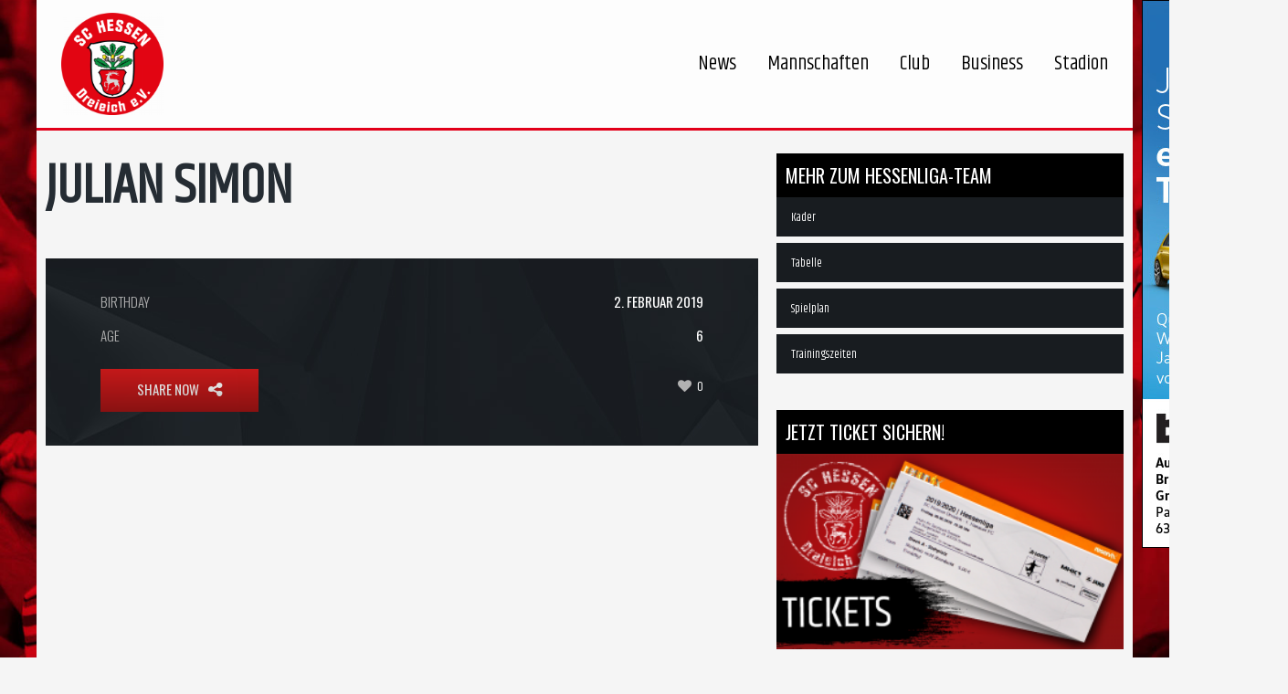

--- FILE ---
content_type: text/html; charset=UTF-8
request_url: https://www.hessen-dreieich.de/player/julian-simon/
body_size: 34561
content:
<!DOCTYPE html>
<!--[if IE 7]>
<html class="ie ie7" lang="de">
<![endif]-->
<!--[if IE 8]>
<html class="ie ie8" lang="de">
<![endif]-->
<!--[if IE 9]>
<html class="ie ie9" lang="de">
<![endif]-->
<!--[if !(IE 7) | !(IE 8) | !(IE 9) ]><!-->
<html lang="de">
<!--<![endif]-->
<head>
	<meta charset="UTF-8">
	<meta name="viewport" content="width=device-width, initial-scale=1">
	<link rel="profile" href="http://gmpg.org/xfn/11">
	<link rel="pingback" href="">
	<title>Julian Simon - SC Hessen Dreieich</title>
<meta property="og:title" content="Julian Simon"/>
<meta property="og:description" content=""/>
<meta property="og:type" content="article"/>
<meta property="og:article:published_time" content="2019-02-02 15:56:22"/>
<meta property="og:article:modified_time" content="2019-02-02 15:56:22"/>
<meta name="twitter:card" content="summary">
<meta name="twitter:title" content="Julian Simon"/>
<meta name="twitter:description" content=""/>
<meta name="author" content="Presse"/>

<!-- This site is optimized with the Yoast SEO plugin v13.1 - https://yoast.com/wordpress/plugins/seo/ -->
<meta name="robots" content="max-snippet:-1, max-image-preview:large, max-video-preview:-1"/>
<link rel="canonical" href="https://www.hessen-dreieich.de/player/julian-simon/" />
<meta property="og:locale" content="de_DE" />
<meta property="og:url" content="https://www.hessen-dreieich.de/player/julian-simon/" />
<meta property="og:site_name" content="SC Hessen Dreieich" />
<meta name="twitter:card" content="summary" />
<meta name="twitter:site" content="@HessenDreieich" />
<meta name="twitter:creator" content="@HessenDreieich" />
<script type='application/ld+json' class='yoast-schema-graph yoast-schema-graph--main'>{"@context":"https://schema.org","@graph":[{"@type":"WebSite","@id":"https://www.hessen-dreieich.de/#website","url":"https://www.hessen-dreieich.de/","name":"SC Hessen Dreieich","inLanguage":"de","description":"LOTTO Hessenliga - Fussball","potentialAction":{"@type":"SearchAction","target":"https://www.hessen-dreieich.de/?s={search_term_string}","query-input":"required name=search_term_string"}},{"@type":"WebPage","@id":"https://www.hessen-dreieich.de/player/julian-simon/#webpage","url":"https://www.hessen-dreieich.de/player/julian-simon/","name":"Julian Simon - SC Hessen Dreieich","isPartOf":{"@id":"https://www.hessen-dreieich.de/#website"},"inLanguage":"de","datePublished":"2019-02-02T14:56:22+00:00","dateModified":"2019-02-02T14:56:22+00:00"}]}</script>
<!-- / Yoast SEO plugin. -->

<link rel='dns-prefetch' href='//www.hessen-dreieich.de' />
<link rel='dns-prefetch' href='//s.w.org' />
<link rel="alternate" type="application/rss+xml" title="SC Hessen Dreieich &raquo; Feed" href="https://www.hessen-dreieich.de/feed/" />
<link rel="alternate" type="application/rss+xml" title="SC Hessen Dreieich &raquo; Kommentar-Feed" href="https://www.hessen-dreieich.de/comments/feed/" />
		<script type="text/javascript">
			window._wpemojiSettings = {"baseUrl":"https:\/\/s.w.org\/images\/core\/emoji\/12.0.0-1\/72x72\/","ext":".png","svgUrl":"https:\/\/s.w.org\/images\/core\/emoji\/12.0.0-1\/svg\/","svgExt":".svg","source":{"concatemoji":"https:\/\/www.hessen-dreieich.de\/wp-includes\/js\/wp-emoji-release.min.js?ver=5.3.20"}};
			!function(e,a,t){var n,r,o,i=a.createElement("canvas"),p=i.getContext&&i.getContext("2d");function s(e,t){var a=String.fromCharCode;p.clearRect(0,0,i.width,i.height),p.fillText(a.apply(this,e),0,0);e=i.toDataURL();return p.clearRect(0,0,i.width,i.height),p.fillText(a.apply(this,t),0,0),e===i.toDataURL()}function c(e){var t=a.createElement("script");t.src=e,t.defer=t.type="text/javascript",a.getElementsByTagName("head")[0].appendChild(t)}for(o=Array("flag","emoji"),t.supports={everything:!0,everythingExceptFlag:!0},r=0;r<o.length;r++)t.supports[o[r]]=function(e){if(!p||!p.fillText)return!1;switch(p.textBaseline="top",p.font="600 32px Arial",e){case"flag":return s([127987,65039,8205,9895,65039],[127987,65039,8203,9895,65039])?!1:!s([55356,56826,55356,56819],[55356,56826,8203,55356,56819])&&!s([55356,57332,56128,56423,56128,56418,56128,56421,56128,56430,56128,56423,56128,56447],[55356,57332,8203,56128,56423,8203,56128,56418,8203,56128,56421,8203,56128,56430,8203,56128,56423,8203,56128,56447]);case"emoji":return!s([55357,56424,55356,57342,8205,55358,56605,8205,55357,56424,55356,57340],[55357,56424,55356,57342,8203,55358,56605,8203,55357,56424,55356,57340])}return!1}(o[r]),t.supports.everything=t.supports.everything&&t.supports[o[r]],"flag"!==o[r]&&(t.supports.everythingExceptFlag=t.supports.everythingExceptFlag&&t.supports[o[r]]);t.supports.everythingExceptFlag=t.supports.everythingExceptFlag&&!t.supports.flag,t.DOMReady=!1,t.readyCallback=function(){t.DOMReady=!0},t.supports.everything||(n=function(){t.readyCallback()},a.addEventListener?(a.addEventListener("DOMContentLoaded",n,!1),e.addEventListener("load",n,!1)):(e.attachEvent("onload",n),a.attachEvent("onreadystatechange",function(){"complete"===a.readyState&&t.readyCallback()})),(n=t.source||{}).concatemoji?c(n.concatemoji):n.wpemoji&&n.twemoji&&(c(n.twemoji),c(n.wpemoji)))}(window,document,window._wpemojiSettings);
		</script>
		<style type="text/css">
img.wp-smiley,
img.emoji {
	display: inline !important;
	border: none !important;
	box-shadow: none !important;
	height: 1em !important;
	width: 1em !important;
	margin: 0 .07em !important;
	vertical-align: -0.1em !important;
	background: none !important;
	padding: 0 !important;
}
</style>
	<link rel='stylesheet' id='wp-block-library-css'  href='https://www.hessen-dreieich.de/wp-includes/css/dist/block-library/style.min.css?ver=5.3.20' type='text/css' media='all' />
<link rel='stylesheet' id='wc-block-style-css'  href='https://www.hessen-dreieich.de/wp-content/plugins/woocommerce/packages/woocommerce-blocks/build/style.css?ver=2.5.14' type='text/css' media='all' />
<link rel='stylesheet' id='contact-form-7-css'  href='https://www.hessen-dreieich.de/wp-content/plugins/contact-form-7/includes/css/styles.css?ver=5.1.6' type='text/css' media='all' />
<link rel='stylesheet' id='dashicons-css'  href='https://www.hessen-dreieich.de/wp-includes/css/dashicons.min.css?ver=5.3.20' type='text/css' media='all' />
<link rel='stylesheet' id='sportspress-general-css'  href='//www.hessen-dreieich.de/wp-content/plugins/sportspress-pro/includes/sportspress/assets/css/sportspress.css?ver=2.6.20' type='text/css' media='all' />
<link rel='stylesheet' id='sportspress-icons-css'  href='//www.hessen-dreieich.de/wp-content/plugins/sportspress-pro/includes/sportspress/assets/css/icons.css?ver=2.6.8' type='text/css' media='all' />
<link rel='stylesheet' id='sportspress-league-menu-css'  href='//www.hessen-dreieich.de/wp-content/plugins/sportspress-pro/includes/sportspress-league-menu/css/sportspress-league-menu.css?ver=2.1.2' type='text/css' media='all' />
<link rel='stylesheet' id='sportspress-event-statistics-css'  href='//www.hessen-dreieich.de/wp-content/plugins/sportspress-pro/includes/sportspress-match-stats/css/sportspress-match-stats.css?ver=2.2' type='text/css' media='all' />
<link rel='stylesheet' id='sportspress-results-matrix-css'  href='//www.hessen-dreieich.de/wp-content/plugins/sportspress-pro/includes/sportspress-results-matrix/css/sportspress-results-matrix.css?ver=2.6.9' type='text/css' media='all' />
<link rel='stylesheet' id='sportspress-scoreboard-css'  href='//www.hessen-dreieich.de/wp-content/plugins/sportspress-pro/includes/sportspress-scoreboard/css/sportspress-scoreboard.css?ver=2.6.11' type='text/css' media='all' />
<link rel='stylesheet' id='sportspress-scoreboard-ltr-css'  href='//www.hessen-dreieich.de/wp-content/plugins/sportspress-pro/includes/sportspress-scoreboard/css/sportspress-scoreboard-ltr.css?ver=2.6.11' type='text/css' media='all' />
<link rel='stylesheet' id='sportspress-timelines-css'  href='//www.hessen-dreieich.de/wp-content/plugins/sportspress-pro/includes/sportspress-timelines/css/sportspress-timelines.css?ver=2.6' type='text/css' media='all' />
<link rel='stylesheet' id='woocommerce-layout-css'  href='https://www.hessen-dreieich.de/wp-content/plugins/woocommerce/assets/css/woocommerce-layout.css?ver=3.9.5' type='text/css' media='all' />
<link rel='stylesheet' id='woocommerce-smallscreen-css'  href='https://www.hessen-dreieich.de/wp-content/plugins/woocommerce/assets/css/woocommerce-smallscreen.css?ver=3.9.5' type='text/css' media='only screen and (max-width: 768px)' />
<link rel='stylesheet' id='woocommerce-general-css'  href='https://www.hessen-dreieich.de/wp-content/plugins/woocommerce/assets/css/woocommerce.css?ver=3.9.5' type='text/css' media='all' />
<style id='woocommerce-inline-inline-css' type='text/css'>
.woocommerce form .form-row .required { visibility: visible; }
</style>
<link rel='stylesheet' id='theme-style-css'  href='https://www.hessen-dreieich.de/wp-content/themes/champion/style.css' type='text/css' media='all' />
<link rel='stylesheet' id='borlabs-cookie-css'  href='https://www.hessen-dreieich.de/wp-content/cache/borlabs-cookie/borlabs-cookie_1_de.css?ver=2.2.35-18' type='text/css' media='all' />
<link rel='stylesheet' id='mm_icomoon-css'  href='https://www.hessen-dreieich.de/wp-content/plugins/mega_main_menu/framework/src/css/icomoon.css?ver=2.1.5' type='text/css' media='all' />
<link rel='stylesheet' id='mmm_mega_main_menu-css'  href='https://www.hessen-dreieich.de/wp-content/plugins/mega_main_menu/src/css/cache.skin.css?ver=1558469324' type='text/css' media='all' />
<link rel='stylesheet' id='woocommerce-gzd-layout-css'  href='https://www.hessen-dreieich.de/wp-content/plugins/woocommerce-germanized/assets/css/layout.min.css?ver=3.5.3' type='text/css' media='all' />
<style id='woocommerce-gzd-layout-inline-css' type='text/css'>
.woocommerce-checkout .shop_table { background-color: #eeeeee; } p.woocommerce-shipping-destination { display: none; }
</style>
<link rel='stylesheet' id='ivan_vc_modules-css'  href='https://www.hessen-dreieich.de/wp-content/plugins/ivan-visual-composer/assets/modules.css?ver=5.3.20' type='text/css' media='all' />
<link rel='stylesheet' id='font-awesome-css'  href='https://www.hessen-dreieich.de/wp-content/plugins/ivan-visual-composer/assets/libs/font-awesome-css/font-awesome.min.css?ver=4.1.0' type='text/css' media='all' />
<link rel='stylesheet' id='elegant-icons-css'  href='https://www.hessen-dreieich.de/wp-content/plugins/ivan-visual-composer/assets/libs/elegant-icons/elegant-icons.css?ver=1.0' type='text/css' media='all' />
<link rel='stylesheet' id='magnific-popup-css'  href='https://www.hessen-dreieich.de/wp-content/plugins/ivan-visual-composer/assets/libs/magnific-popup/magnific-popup.min.css?ver=0.9.9' type='text/css' media='all' />
<style type="text/css"></style><script type='text/javascript' src='https://www.hessen-dreieich.de/wp-includes/js/jquery/jquery.js?ver=1.12.4-wp'></script>
<script type='text/javascript' src='https://www.hessen-dreieich.de/wp-includes/js/jquery/jquery-migrate.min.js?ver=1.4.1'></script>
<script type='text/javascript' src='https://www.hessen-dreieich.de/wp-content/plugins/woocommerce/assets/js/jquery-blockui/jquery.blockUI.min.js?ver=2.70'></script>
<script type='text/javascript'>
/* <![CDATA[ */
var wc_add_to_cart_params = {"ajax_url":"\/wp-admin\/admin-ajax.php","wc_ajax_url":"\/?wc-ajax=%%endpoint%%","i18n_view_cart":"Warenkorb anzeigen","cart_url":"https:\/\/www.hessen-dreieich.de\/warenkorb\/","is_cart":"","cart_redirect_after_add":"no"};
/* ]]> */
</script>
<script type='text/javascript' src='https://www.hessen-dreieich.de/wp-content/plugins/woocommerce/assets/js/frontend/add-to-cart.min.js?ver=3.9.5'></script>
<script type='text/javascript' src='https://www.hessen-dreieich.de/wp-content/plugins/js_composer/assets/js/vendors/woocommerce-add-to-cart.js?ver=6.1'></script>
<script type='text/javascript' src='https://www.hessen-dreieich.de/wp-content/themes/champion/assets/js/fix-ie-css-limit-standalone.js'></script>
<script type='text/javascript'>
/* <![CDATA[ */
var ivan_vc = {"isAdmin":"","container":"window"};
/* ]]> */
</script>
<script type='text/javascript' src='https://www.hessen-dreieich.de/wp-content/plugins/ivan-visual-composer/assets/modules.min.js?ver=5.3.20'></script>
<link rel='https://api.w.org/' href='https://www.hessen-dreieich.de/wp-json/' />
<link rel='shortlink' href='https://www.hessen-dreieich.de/?p=28903' />
<link rel="alternate" type="application/json+oembed" href="https://www.hessen-dreieich.de/wp-json/oembed/1.0/embed?url=https%3A%2F%2Fwww.hessen-dreieich.de%2Fplayer%2Fjulian-simon%2F" />
<link rel="alternate" type="text/xml+oembed" href="https://www.hessen-dreieich.de/wp-json/oembed/1.0/embed?url=https%3A%2F%2Fwww.hessen-dreieich.de%2Fplayer%2Fjulian-simon%2F&#038;format=xml" />
<link rel="shortcut icon" type="image/x-icon" href="https://www.hessen-dreieich.de/wp-content/uploads/2018/08/favicon.ico" />
	<script type="text/javascript">
		var ajaxurl = 'https://www.hessen-dreieich.de/wp-admin/admin-ajax.php';
	</script>
	<noscript><style>.woocommerce-product-gallery{ opacity: 1 !important; }</style></noscript>
	<meta name="generator" content="Powered by WPBakery Page Builder - drag and drop page builder for WordPress."/>
		<style type="text/css" id="wp-custom-css">
			@import url("https://fonts.googleapis.com/css?family=Khand");

img {
    vertical-align: unset;
}

.home #header,
.home #main{
    margin: 0;
}

.home #main .container{
    margin-right: 0;
    margin-left: 0;
    padding-left: 0;
    padding-right: 0;
    width: 100%;
}

*{
	font-family: 'Khand', sans-serif;
  text-rendering: optimizeLegibility !important;
  -webkit-font-smoothing: antialiased !important; 
}

p{
	font-size: 1.2em;
}

#mega_main_menu_ul li{
	font-size: 2.2rem;
}

header{
	border-bottom: 3px solid rgb(226, 0, 26)
;
}

.sp-league-table .sp-highlight{
	background-color: rgb(226, 0, 26);
}

.home .wpb_content_element {
    margin-bottom: 0;
}

.home .entry-content{
    margin-bottom: 0 !important;
}

.home .sp-data-table td,
.home .sp-data-table tr{
    line-height: 10px !important;
}

.sp-data-table tbody td, .sp-data-table tfoot td {
		font-family: 'Khand' !important;
    font-size: 1.0rem;
    text-transform: unset;
}

.upcoming_events .commands .league {
    display: inline-block;
    vertical-align: top;
    margin: 0 20px 0 0;
    color: #fff;
    font-size: 13px;
}

.upcoming_events .commands .league .fa{
    color: #b2b2b2;
    margin: 0 7px 0 0;
}

.upcoming_events .commands .stadium a,
.upcoming_events .commands .stadium .fa{
	overflow: hidden;
	display: inline-block;
}

.upcoming_events .commands .stadium a,
.upcoming_events .commands .stadium a:visited {
    color: white;
}


h1, .h1,
h2, .h2,
h3, .h3,
h4, .h4,
h5, .h5,
h6, .h6,
.entry-title,
.page-title{
	font-family: 'Khand' !important;
	font-weight : 600 !important;
}

h1, .h1{
	font-size: 3.75rem !important;
	line-height: 1.25 !important;
}

h2, .h2{
	font-size: 1.875rem !important;
	line-height: 1.25 !important;
}

h3, .h3{
	font-size: 1.25rem !important;
	line-height: 1.25 !important;
}

h4, .h4{
	font-size: 1.0625rem !important;
	line-height: 1.25 !important;
}

h5, .h5{
	font-size: 0.9325rem !important;
	line-height: 1.25 !important;
}

h5, .h5{
	font-size: 0.875rem !important;
	line-height: 1.25 !important;
}

.home .commands{
	text-align: center;
}

.upcoming_events ul li{
	margin-bottom:0 ;
  height: 120px;
	border-bottom: 1px solid #4f575e;
	box-sizing: border-box;
}

.fpf-container .vc_column-inner {
	position: relative;
}

.fpf-position-bottom{
	position: absolute;
	bottom: 0;
	width: 100%;
}

#front-grid h4{
	margin-bottom: 0 !important;
}

#front-grid .vc_grid.vc_grid-owl-theme .vc_grid-owl-dots{
	margin-top: 0 !important;
	margin-bottom: 20px !important;
}

.vc_latest_result h2,
.vc_latest_result .fixture_info a,
.goals h4{
	display: none;
}

.sp-event-results a{
	font-size: 3rem !important;
	color: white !important;
}

br{
    display: block !important;
}

.fixture_detail div .command_info .score:after,
.fixture_detail div .command_info .score{
	border: none !important;
	background: none !important;
}

.fixture_detail .command_left .command_info{
	background-image: url("https://www.hessen-dreieich.de/wp-content/themes/champion/assets/images/bg_pfeil.png");
	background-size: 200% 110%;
	background-position: left; 
}


.fixture_detail .command_right .command_info{
	background-image: url("https://www.hessen-dreieich.de/wp-content/themes/champion/assets/images/bg_pfeil.png");
	background-size: 200% 110%;
	background-position: right; 
}

.fixture_detail .command_right .command_info .score {
    padding: 0 0 0 30px;
}

.fixture_detail .command_left .command_info .score {
    padding: 0 30px 0 0;
}

.vc_grid-filter.vc_grid-filter-filled-rounded.vc_grid-filter-color-black>.vc_grid-filter-item.vc_active, .vc_grid-filter.vc_grid-filter-filled-rounded.vc_grid-filter-color-black>.vc_grid-filter-item:hover, .vc_grid-filter.vc_grid-filter-filled.vc_grid-filter-color-black>.vc_grid-filter-item.vc_active, .vc_grid-filter.vc_grid-filter-filled.vc_grid-filter-color-black>.vc_grid-filter-item:hover {
    background-color: #000;
}

li.vc_grid-filter-item{
	border-radius: 0px !important;
	padding-top: 8px !important;
}

#slider_pro .vc_column-inner{
	padding: 0;
}

.title_sp {
    background: none;
    background-image: url(https://www.hessen-dreieich.de/wp-content/themes/champion/assets/images/Pinsel_1.png);
    background-size: 100% 100%;
    padding: 80px 20%;
    background-position: center;
	background-repeat: no-repeat;
		left: 0 !important;
		font-size: 2.5rem !important;
}

.button_fpf{
    width: fit-content;
    float: right;
}


.sp-league-table td{
	box-sizing: border-box;
	height:	60px !important;
	background: #181c20 !important;
	border-bottom: #4f575e 1px solid !important;
}


.sp-league-table thead tr{
	box-sizing: border-box;
	height:	59px !important;
	background: #181c20 !important;
	border-bottom: #4f575e 1px solid !important;
}

.sp-league-table td.sp-highlight{
	background: #4f575e !important;
}

.fpf-container .vc_row .wpb_column.vc_column_container{
	width: 50%;
}

.ts-iframe-container.ts-ratio-sixteen-to-nine, .ts-video-container.ts-ratio-sixteen-to-nine, .ts_iframe_container.ts-ratio-sixteen-to-nine, .ts_video_container.ts-ratio-sixteen-to-nine {
    padding-bottom: 56.25%;
}

.ts-iframe-container, .ts-video-container, .ts_iframe_container, .ts_video_container {
    position: relative;
    padding-bottom: 56.25%;
    height: 0;
    overflow: hidden;
}

body .ts-video-container, body .ts_video_container {
    padding: 0;
}

.ts-video-container iframe, .ts_video_container iframe{
    -moz-opacity: 1;
    -khtml-opacity: 1;
    opacity: 1;
    height: 100%!important;
	  width: 100%;
}

.ts-video-container>div {
	  position: absolute;
    top: 0;
    left: 0;
    width: 100%;
    height: 100%;
    visibility: visible;
}

ul.fpf-footer-sponsoren {
    padding: 0;
}

.fpf-social {
    width: 20%;
    list-style-type: none;
    float: left;
    padding: 0 20px;
}

.fpf-social img {
    width: 100px;
    list-style-type: none;
    float: left;
    padding: 0 20px;
}

li.fpf-sponsor{
    width: 20%;
    list-style-type: none;
    float: left;
    padding: 0 20px;
}

.pre_footer{
	background: #0f1010;
	padding: 0;
}

.pre_footer aside {
    padding: 0;
    margin: 0;
}

.footer{
	background:  #181c20 !important;
}

.player_info .number{
	height: 100%;
}

.single-sp_event #header {
	margin: 0;
}

.sp-template-event-performance{
    width: 50% !important;
}

.lineup.even td,
.lineup.odd td{
	background: #181c20 !important;
}

.sub.even td,
.sub.odd td{
	background: #4f575e !important;
}

.sp-event-performance .sp-performance-icons {
    width: unset;
}

.sp-timeline{
	padding: 3em 1em 3em 1em;
	margin: 0 0 0 0;
	background: #181c20;
	color: #FFF;
	float: none;
}

.sp-section-content-timeline{
	background: #181c20;
	padding: 5px
}

.sp-template-timeline{
	margin: 0 0 0 0;	
}

.sp-timeline-minute {
    line-height: unset;
    top: 50%;
    margin-top: unset;
    position: absolute;
    font-size:  unset;
    font-weight: unset;
}
.sp-icon-card > span{
	display: none;
}

@media (max-width: 768px){
.title_sp {
    font-size: 1.8rem !important;
	}
}

/* EVENT BLOCK */ 

.widget_sp_event_blocks.widget .sp-data-table tbody td
{
	background-image: url("https://www.hessen-dreieich.de/wp-content/uploads/2018/07/Template-Platzhalter.png");
	background-size: 100% 100%;
}

.mega_dropdown .sp-event-blocks{    
	position: absolute;
    top: 0;
    height: 100%;
}

.mega_dropdown .sp-table-wrapper{
    padding-top: 56.25% !important;
    height: 0;
    position: relative;
}

.sp-event-blocks td{
	padding: 0 !important;
}

.sp-event-results span,
.sp-event-league {
	color: white !important; 	
}

.sp-event-blocks .sp-event-results{
	color: white !important;
	font-size: 3rem !important;
	line-height: 3rem !important;
}

.fpf-home{
	width: 45%; 
	text-align: right;
	color: white !important; 
}

.sp-event-title{
	float: left;
	margin: 0 !important;
	clear: unset !important;
	font-size: 0.85rem !important;
		color: white !important; 
}

.fpf-equals{
	width: 10%; 
	text-align: center;
}

.fpf-away{
	width: 45%; 
	text-align: left;
}

.fpf-opponents{
	display: flex;
  align-items: center;
	margin-top: 5px !important;
}

.sp-event-blocks .sp-event-date{
	margin-top: 10px !important;
	margin-bottom: 10px !important;
}

.mega_dropdown div,
.mega_dropdown div .widget_media_image{
	padding: 0 !important;
	margin: 0 !important;
}


.primary-sidebar .widget_sp_event_blocks.widget .sp-data-table tbody td,
.wpb_widgetised_column .widget_sp_event_blocks.widget .sp-data-table tbody td {
	height: 206px !important;
}

.sp-event-blocks p.sp-event-league{
	font-size: 12px;
	padding-top: 12px;
}
/* RECENT NEWS WIDGET */ 

.rpwe-ul{
	list-style-type: none;
}

.rpwe-ul h3{
	font-size: 0.9rem !important;
}

.rpwe-time {
	font-size: 0.8rem !important;
}

.mega_main_menu_ul .rpwe-thumb{
	width:100%;
}

.fpf-no-padding .vc_column-inner {
	padding: 0 !important;
}

.bx-viewport{
	height: unset !important;
}

.bx-viewport img{
	width: 100% !important;
}


@media (max-width: 768px){
	#mega_main_menu li.multicolumn_dropdown > .mega_dropdown > li.nav-mobil-hidden-fpf {
		display: none;
	}
}

@media (max-width: 1200px){
	body.boxed #wrapper {
    max-width: none !important;
}
}

@media (max-width: 992px){
body.boxed #wrapper {
    max-width: none !important;
}
}

@media (max-width: 920px){
body .vc_custom_heading {
    margin-bottom: 0px !important;
}
}

@media (min-width: 768px){
}

/* Nächste Spiele Liste */ 

.upcoming_events .commands{
	display: block;
}

.fpf-first-line{
		position: relative;
		display: flex;
		align-items: center;
}

.fpf-first-line > h4{
	color: white !important;
}

.fpf-logo{
	width:10%;
	padding: 0 !important;
	margin: 0 !important;
	float:left;
}

.fpf-logo.fpf-home{
	text-align: left;
}

.fpf-logo.fpf-away{
	text-align: right;
}

.fpf-name{
	width:30%;
	padding: 0 !important;
	margin: 0 2.5% !important;
	float:left;
}

.fpf-name.fpf-home{
	text-align: right;
}

.fpf-name.fpf-away{
	text-align: left;
}

.fpf-result{
	width:10%;
	padding: 0 !important;
	margin: 0 !important;
	float:left;
	text-align: center;
}

.fpf-second-line{
	padding-top: 1%;
	position: relative;
}

.fpf-second-line .league{
	width: 40%;
	padding: 0 !important;
	margin: 0 !important;
	text-align: right;
	display: block !important;
		float:left;
}

.fpf-second-line .time{
	width: 20%;
	padding: 0 !important;
	margin: 0 !important;
	text-align: center;
	display: block !important;
	float:left;
}

.fpf-second-line .stadium {
	width: 40%;
	padding: 0 !important;
	margin: 0 !important;
	text-align: left;
	line-height: unset !important;
	display: block !important;
	float:left;
}

.fpf-container .fpf-name.fpf-home{
	width: 40% !important;
	margin: 0 2.5% 0 0 !important;
	font-size: 1.2em !important;
}

.fpf-container .fpf-name.fpf-away{
	width: 42% !important;
	margin: 0 0 0 2.5% !important;
	font-size: 1.2em !important;
}


.fpf-container .fpf-result{
    width: 8% !important;
}

.fpf-event-link:hover{
	text-decoration:none;
}

.fpf-container h2.vc_custom_heading{
	font-size: 1.8em !important;
}

.upcoming_events .commands .fa{
		overflow: unset !important;
		line-height: 14px;
}

.sp-event-results span{
	font-size: 3rem !important;
}

#fpf-table .wpb_wrapper:first-of-type{
	height: 100% !important;
	display: table;
	width: 100%;
}

#fpf-table .wpb_content_element{
	display: table-row;
	height: 100%;
}

#fpf-table .wpb_content_element div{
	height: 100%;
	width: 100%;
}

#fpf-table .wpb_content_element .sp-league-table{
	height: 100%;
}

#fpf-table .vc_column-inner{
	display: flex!important;
} 

@media (min-width: 992px){
.container {
    width: 100%;
		max-width: 1200px;
}
}

@media (min-width: 768px){
.container {
    width: 100%;		
		max-width: 1200px;
}
}


/* Mitarbeiter Zusatzinfos */ 

.staff_contacts dt{
	float: left;
}

.widget_title{
	background: #000000;
	color: white;
	margin-bottom: 0;
	padding: 10px;
}

/*  */

@media (max-width: 940px){
	.fpf-container.vc_col-sm-6{
		width: 100%;
	}
}

.widget_sp_event_blocks a{
	text-decoration: none;
}

.wpb_widgetised_column .widget {
    margin: 0 0 40px;
}

.gallery-item h4{
	 height: 1.5rem !important;
}

.player_info.clearfix .position {
    font-size: 90%;
}

@media (max-width: 660px){
.player_gallery .player_info .number:before,
.player_gallery .player_info .number:after {
	position: unset;
	border: none;
}

.player_gallery .player_info {
 	height: unset;
}
	
.player_gallery .player_info .number {
  float: none;
	margin: 0;
}
}

.staff_contacts {
    height: 60px;
    display: block;
}
.staff_contacts .sp-staff-contact a{
	color: #3f4851;
}

.event_banner{
	background: none !important;
}


.event_banner .menu-item *{
	color: #fff;
}

.headline-chronik{
    font-size: 5rem !important;
    text-align: center !important;
    margin: 40px 0 40px 0 !important;
}

.page-id-88 #text-5,
.page-id-109 #nav_menu-3,
.page-id-15654 #text-4,
.page-id-15652 #text-4,
.page-id-15630 #media_image-17,
.page-id-178 #media_image-23,
.page-id-180 #media_image-22,
.page-id-230 #media_image-19
.page-id-224 #media_image-20
{
	display:none;
}

.footer a{
	color: #fff !important;
}

.mega_dropdown .sp-event-date{
	color: #fff !important;
}

.fpf-no-padding .wpb_text_column *{
color: #fff;
}

.vc_tta-panel-body,
.vc_tta-panels-container * {
    background: #181c20 !important;
    color: #fff;
}

.vc_tta-panel-heading,
.vc_tta-panel-body{
	border-left: none !important;
	border-right: none !important;
}

.row p a{
	color: #e2001a !important;
	font-weight: bold !important;
}

.sp-template.sp-template-event-venue h4,
table.sp-data-table.sp-event-venue thead{
	display: none !important;	
}


a.btn.btn-danger{
	color: #fff !important;
}

#media_image-20,#media_image-22{
	padding-top: 10px !important;
}

.variations .label{
	color: #000;
	font-size: 1rem;
	text-transform: capitalize;
}

li.add-review_tab{
	display: none !important;
}

#tab-description h2.panel_title{
	display: none !important;	
}

.vc_gitem-post-data-source-post_excerpt p strong{
	font-weight: normal;
}

.vc_gitem-post-data-source-post_title h4{
	color: #000;
}

#sp-staff-gallery-15542
li:nth-child(2)
.player_info.clearfix .position{
	font-size: 75% !important;
}


.widget_media_image img{
	width: 100%;
}		</style>
			<style type="text/css">
		body {
			background-color: #f5f5f5;
			font-family: Arial, sans-serif;
			font-size: 14px;
			color: #252c33;
							background-image: url("https://www.hessen-dreieich.de/wp-content/uploads/2018/04/dreieich-bg.jpg");
					}

		#wrapper {
			background-color: #f5f5f5;
		}

		.pre_top_nav,
		.wpml_switcher ul
		{
			background-color: #f5f5f5;
		}

		.footer {
			background-color: #fff;
		}

		.footer .copyright {
			color: #868686;
		}

		.navbar-brand{
			font-size: 10px;
		}

		h1, .h1,
		h2, .h2,
		h3, .h3,
		h4, .h4,
		h5, .h5,
		h6, .h6,
		.entry-title,
		.page-title
		{
			color: #252c33;
			font-weight: 400;
			            font-family: Oswald, Arial, sans-serif;
		}

		h1, .h1{
			font-size: 60px;
		}

		h2, .h2{
			font-size: 30px;
		}

		h3, .h3{
			font-size: 20px;
		}

		h4, .h4{
			font-size: 17px;
		}

		h5, .h5{
			font-size: 15px;
		}

		h6, .h6{
			font-size: 14px;
		}
		
		.countdown span small,
		.widget_sp_event_blocks .sp-event-blocks .event-time,
		.upcoming_events .event_date .date span
		{
			font-family: Arial, sans-serif;
		}
		
		.btn,
		body .vc_column_container .vc_btn, body .vc_column_container .wpb_button,
		#wrapper .ts-newsticker-oneliner .header,
		.sp-data-table tbody td,
		.vc_upcoming_fixtures .commands .command_vs,
		.countdown span,
		.vc_next_match .command_vs,
		.vc_league_table .sp-view-all-link,
		.add_to_cart_button,
		.woocommerce ul.products li.product .price, .woocommerce-page ul.products li.product .price,
		.woocommerce ul.products li.product h3, .woocommerce-page ul.products li.product h3,
		.title_block_module h3,
		body .ivan-projects .entry-inner .excerpt,
		.player_gallery .player_info .position,
		.player_gallery .player_info .number,
		.footer_widget .widget_title,
		.footer_menu li,
		.fixture_detail .command_info .score,
		.widget_title,
		.check li, .angle li, .asterisk li,
		.nav-tabs>li>a,
		.upcoming_events .commands h3,
		.upcoming_events .event_date .date,
		.fixture_detail.future .command_left .command_info .score:before,
		.player_detail .player_info table th,
		.player_detail .player_info table td,
		.woocommerce #content div.product form.cart .button.single_add_to_cart_button, .woocommerce div.product form.cart .button, .woocommerce-page #content div.product form.cart .button.single_add_to_cart_button, .woocommerce-page div.product form.cart .button.single_add_to_cart_button,
		.woocommerce #content .quantity input.qty, .woocommerce .quantity input.qty, .woocommerce-page #content .quantity input.qty, .woocommerce-page .quantity input.qty,
		.woocommerce #content div.product .woocommerce-tabs ul.tabs li a, .woocommerce div.product .woocommerce-tabs ul.tabs li a, .woocommerce-page #content div.product .woocommerce-tabs ul.tabs li a, .woocommerce-page div.product .woocommerce-tabs ul.tabs li a,
		.comment-info cite,
		.comment-form-rating label,
		.woocommerce .woocommerce-error, .woocommerce .woocommerce-info, .woocommerce .woocommerce-message, .woocommerce-page .woocommerce-error, .woocommerce-page .woocommerce-info, .woocommerce-page .woocommerce-message, .woocommerce-checkout-info,
		.woocommerce table.shop_table th, .woocommerce-page table.shop_table th,
		.woocommerce #content table.cart td.product-name h4, .woocommerce table.cart td.product-name h4, .woocommerce-page #content table.cart td.product-name h4, .woocommerce-page table.cart td.product-name h4,
		.woocommerce table.shop_table td.product-price, .woocommerce-page table.shop_table td.product-price, .woocommerce table.shop_table td.product-subtotal, .woocommerce-page table.shop_table td.product-subtotal,
		.woocommerce .cart .button, .woocommerce .cart input.button, .woocommerce-page .cart .button, .woocommerce-page .cart input.button,
		.woocommerce .cart-collaterals .cart_totals table th, .woocommerce-page .cart-collaterals .cart_totals table th,
		.woocommerce .cart-collaterals .cart_totals table td, .woocommerce-page .cart-collaterals .cart_totals table td,
		.woocommerce-billing-fields h3, .woocommerce-shipping-fields h3,
		#order_review_heading,
		.woocommerce #order_review table.shop_table th, .woocommerce #order_review table.shop_table td, .woocommerce-page #order_review table.shop_table th, .woocommerce-page #order_review table.shop_table td,
		.woocommerce #payment ul.payment_methods li label, .woocommerce-page #payment ul.payment_methods li,
		.woocommerce #payment #place_order, .woocommerce-page #payment #place_order
		{
			font-family: Oswald, Arial, sans-serif;
		}
		
		body .vc_custom_heading h2,
		.wpb_content_element .wpb_tabs_nav li a,
		body .wpb_content_element .wpb_tour_tabs_wrapper .wpb_tabs_nav a, body .wpb_content_element .wpb_accordion_header a,
		body .ivan-projects .entry-inner h3
		{
			font-family: Oswald, Arial, sans-serif !important;
		}
		
		
		.tp-button.red:hover, .purchase.red:hover,
		body #main .rev_slider_wrapper .rev_slider .tp-loader.spinner1,
		#reset_customizer,
		.fixture_detail h3:after, .latest_result > .fixture_detail > h2:after, .vc_latest_result .fixture_detail > h2:after,
		.fixture_detail .command_info .score,
		.btn-danger:hover, .woocommerce #payment #place_order:hover, .woocommerce-page #payment #place_order:hover, body .vc_btn-juicy_pink:hover,
		.vc_next_match .title,
		.vc_upcoming_fixtures .title,
		body .wpb_content_element .wpb_tabs_nav li.ui-tabs-active a,
		body .wpb_content_element .wpb_tabs_nav li a:hover,
		.sp-sortable-table thead th:hover,
		.owl-controls .owl-buttons div:hover, .owl-controls .owl-page:hover,
		.add_to_cart_button,
		.woocommerce ul.products li.product .product_footer:hover .price, .woocommerce-page ul.products li.product .product_footer:hover .price,
		.player_gallery .player_info .number,
		.pagination > li > a:hover, .pagination > li > span:hover, .pagination > li > a:focus, .pagination > li > span:focus, .pagination > .active > a, .pagination > .active > span, .pagination > .active > a:hover, .pagination > .active > span:hover, .pagination > .active > a:focus, .pagination > .active > span:focus, .pagination span.current,
		.widget_categories > ul > li > a:hover, .widget_archive li:hover, .widget_pages > ul > li > a:hover, .widget_meta li a:hover, .widget_recent_entries li a:hover, .widget_nav_menu ul.menu > li > a:hover, .widget_product_categories > ul > li > a:hover,
		.wpb_content_element .wpb_tabs_nav li.ui-tabs-active a,
		body .wpb_accordion.skin_2 .ui-accordion-header-active a,
		body .wpb_accordion.skin_2 .wpb_accordion_header a:hover,
		.bx-wrapper .bx-controls-direction a:hover,
		.nav-tabs>li.active>a, .nav-tabs>li.active>a:hover, .nav-tabs>li.active>a:focus,
		.nav>li>a:hover, .nav>li>a:focus,
		.woocommerce #content div.product form.cart .button.single_add_to_cart_button:hover, .woocommerce div.product form.cart .button:hover, .woocommerce-page #content div.product form.cart .button.single_add_to_cart_button:hover, .woocommerce-page div.product form.cart .button.single_add_to_cart_button:hover,
		.woocommerce #content .quantity .minus:hover, .woocommerce #content .quantity .plus:hover, .woocommerce .quantity .minus:hover, .woocommerce .quantity .plus:hover, .woocommerce-page #content .quantity .minus:hover, .woocommerce-page #content .quantity .plus:hover, .woocommerce-page .quantity .minus:hover, .woocommerce-page .quantity .plus:hover,
		.woocommerce .woocommerce-error, .woocommerce .woocommerce-info, .woocommerce .woocommerce-message, .woocommerce-page .woocommerce-error, .woocommerce-page .woocommerce-info, .woocommerce-page .woocommerce-message, .woocommerce-checkout-info,
		.woocommerce #content div.product .woocommerce-tabs ul.tabs li.active, .woocommerce div.product .woocommerce-tabs ul.tabs li.active, .woocommerce-page #content div.product .woocommerce-tabs ul.tabs li.active, .woocommerce-page div.product .woocommerce-tabs ul.tabs li.active, .woocommerce #content div.product .woocommerce-tabs ul.tabs li:hover, .woocommerce div.product .woocommerce-tabs ul.tabs li:hover, .woocommerce-page #content div.product .woocommerce-tabs ul.tabs li:hover, .woocommerce-page div.product .woocommerce-tabs ul.tabs li:hover
		{
			background: #d61919 !important;
		}
		
		.upcoming_events ul li:hover .event_date,
		.upcoming_events ul li .btn:hover,
		.upcoming_events ul li:hover .btn,
		.woocommerce .cart .checkout-button, .woocommerce .cart input.checkout-button, .woocommerce-page .cart .checkout-button, .woocommerce-page .cart input.checkout-button,
		.woocommerce .woocommerce-error li, .woocommerce-page .woocommerce-error li,
		.woocommerce .woocommerce-error, .woocommerce .woocommerce-info, .woocommerce .woocommerce-message, .woocommerce-page .woocommerce-error, .woocommerce-page .woocommerce-info, .woocommerce-page .woocommerce-message, .woocommerce-checkout-info,
		.customizer_option_button.active
		{
			background: #d61919;
		}
		
		.tp-caption .post_title,
		.tp-bullets.simplebullets .bullet:hover, .tp-bullets.simplebullets .bullet.selected,
		.tp-leftarrow.round:hover, .tp-rightarrow.round:hover,
		.ivan-projects .with-lightbox .ivan-project-inner .thumbnail:hover:after
		{
			background: rgba(214,25,25,0.9) !important;
		}
		
		.tp-bannertimer{
			background: rgba(214,25,25,0.5) !important;
		}
		
		.tp-button.red, .purchase.red,
		.btn-danger, .woocommerce #payment #place_order, .woocommerce-page #payment #place_order, body .vc_btn-juicy_pink,
		.woocommerce #content div.product form.cart .button.single_add_to_cart_button, .woocommerce div.product form.cart .button, .woocommerce-page #content div.product form.cart .button.single_add_to_cart_button, .woocommerce-page div.product form.cart .button.single_add_to_cart_button
		{
			background: rgba(214,25,25,0.9) !important;
		}
		
		.tp-bullets.simplebullets .bullet:hover, .tp-bullets.simplebullets .bullet.selected,
		.tp-leftarrow.round:hover, .tp-rightarrow.round:hover,
		.fixture_detail .goals h2,
		.vc_next_match .commands,
		.countdown span,
		.vc_upcoming_fixtures .commands,
		.owl-controls .owl-buttons div:hover, .owl-controls .owl-page:hover,
		.woocommerce ul.products li.product a:hover img, .woocommerce-page ul.products li.product a:hover img,
		.btn-info.red,
		.bx-wrapper .bx-controls-direction a:hover,
		.upcoming_events ul li .btn:hover,
		.upcoming_events ul li:hover .btn,
		.woocommerce .cart .button:hover, .woocommerce .cart input.button:hover, .woocommerce-page .cart .button:hover, .woocommerce-page .cart input.button:hover,
		.woocommerce .cart .checkout-button, .woocommerce .cart input.checkout-button, .woocommerce-page .cart .checkout-button, .woocommerce-page .cart input.checkout-button,
		.customizer_option_button.active,
		#frontend_customizer #background_images ul li a.active
		{
			border-color: #d61919 !important;
		}
		
		.fixture_detail .command_info .score:after,
		blockquote
		{
			border-left-color: #d61919 !important;
		}
		
		.fixture_detail .command_right .command_info .score:after{
			border-right-color: #d61919 !important;
		}
		
		.add_to_cart_button:after,
		.player_gallery .player_info .number:after
		{
			border-top-color: #d61919 !important;
		}
		
		.product_footer:hover .add_to_cart_button:before,
		.title_block_module h2:after,
		body .ivan-image-block .thumbnail:after
		{
			border-bottom-color: #d61919 !important;
		}
		
		.upcoming_events .event_date .date
		{
			border-bottom-color: #d61919;
		}
		
		#wrapper .ts-newsticker-oneliner .ts-newsticker-datetime,
		#wrapper .ts-newsticker-oneliner .ts-newsticker-datetime:before,
		#wrapper .ts-newsticker-oneliner .header,
		.base_color-color,
		.latest_result h3, .vc_latest_result h3,
		.fixture_detail .goals h2 a:hover,
		.fixture_detail h4,
		.fixture_detail .players li span,
		.fixture_detail .fixture_info .venue,
		article .sp-data-table tbody tr.red td.data-rank,
		.woocommerce .product_info .star-rating,
		.woocommerce .product_header h3 a:hover,
		.woocommerce .product_header .reviews:hover,
		.posts_list > article .post_info .comments_num a:hover,
		.title_block_module h3,
		.like_button:hover .fa,
		.player_gallery.players_carousel h4 a:hover,
		.player_gallery .like_button.disabled .fa,
		.footer_menu li a:hover, .footer_menu li.current-menu-item a,
		.vc_league_table .sp-view-all-link:hover,
		.sp-data-table tbody td a:hover,
		.vc_upcoming_fixtures .command h5 a:hover,
		.vc_next_match .command h5 a:hover,
		body .ivan-project-inner .entry h3 a:hover,
		body .wpb_accordion.skin_1 .ui-accordion-header-active a,
		body .wpb_accordion.skin_1 .ui-accordion-header-active a:hover,
		body .wpb_accordion.skin_1 .ui-accordion-header-active span,
		body .wpb_accordion.skin_1 .ui-accordion-header-active:hover span,
		body .wpb_accordion.skin_1 .wpb_accordion_header a:hover,
		body .wpb_accordion.skin_1 .wpb_accordion_header:hover span,
		.player_detail .player_info a:hover
		{
			color: #d61919 !important;
		}
		
		a:hover, a:focus,
		.entry-meta .entry-author span,
		.entry-meta .comments-link .fa,
		.entry-meta .comments-link a:hover,
		.author_name,
		.comment-reply-title:before,
		.widget_mailchimp .success_message,
		.widget_mailchimp .required,
		.btn.red .fa,
		.btn-info.red,
		ul.circle li:before, ol.circle li:before,
		blockquote.quote:before, .quote:before,
		.check li:after,
		.upcoming_events .commands h3 span,
		.fixture_detail.future .command_left .command_info .score:before,
		.tp-caption .shoptitle span, .shoptitle span, .shoptitleblack span,
		.woocommerce #content div.product .summary p.price, .woocommerce #content div.product .summary span.price, .woocommerce div.product .summary p.price, .woocommerce div.product .summary span.price, .woocommerce-page #content div.product .summary p.price, .woocommerce-page #content div.product .summary span.price, .woocommerce-page div.product .summary p.price, .woocommerce-page div.product .summary span.price,
		.woocommerce .woocommerce-product-rating .woocommerce-review-link:hover, .woocommerce-page .woocommerce-product-rating .woocommerce-review-link:hover,
		.woocommerce .woocommerce-product-rating .star-rating, .woocommerce-page .woocommerce-product-rating .star-rating,
		.woocommerce .product_comments .star-rating, .woocommerce-page .product_comments .star-rating,
		.product_comments .comment-info .star-rating span,
		.woocommerce #content div.product .woocommerce-tabs .panel .panel_title span, .woocommerce div.product .woocommerce-tabs .panel .panel_title span, .woocommerce-page #content div.product .woocommerce-tabs .panel .panel_title span, .woocommerce-page div.product .woocommerce-tabs .panel .panel_title span,
		.woocommerce table.shop_table td.product-subtotal, .woocommerce-page table.shop_table td.product-subtotal,
		.woocommerce #content table.cart td.product-name a:hover, .woocommerce table.cart td.product-name a:hover, .woocommerce-page #content table.cart td.product-name a:hover, .woocommerce-page table.cart td.product-name a:hover,
		.woocommerce #content table.cart a.remove:hover, .woocommerce table.cart a.remove:hover, .woocommerce-page #content table.cart a.remove:hover, .woocommerce-page table.cart a.remove:hover,
		.woocommerce .cart .button:hover, .woocommerce .cart input.button:hover, .woocommerce-page .cart .button:hover, .woocommerce-page .cart input.button:hover,
		.woocommerce .cart-collaterals .cart_totals table tr.order-total td strong, .woocommerce-page .cart-collaterals .cart_totals table tr.order-total td strong,
		.woocommerce form .form-row .required, .woocommerce-page form .form-row .required,
		.woocommerce #order_review table.shop_table .product-quantity, .woocommerce-page #order_review table.shop_table .product-quantity,
		.woocommerce #order_review table.shop_table tfoot .order-total .amount, .woocommerce-page #order_review table.shop_table tfoot .order-total .amount
		{
			color: #d61919;
		}
		
		

	</style>

<noscript><style> .wpb_animate_when_almost_visible { opacity: 1; }</style></noscript></head>
<body class="sp_player-template-default single single-sp_player postid-28903 theme-champion mmm mega_main_menu-2-1-5 ivan-vc-enabled sportspress sportspress-page sp-show-image woocommerce-no-js header_3 boxed nav_bar_fixed nice_scroll wpb-js-composer js-comp-ver-6.1 vc_responsive">

	
<div class="bannerAd">
	<a href="https://www.brass-gruppe.de/" target="_blank">
	<img src="https://www.hessen-dreieich.de/wp-content/uploads/2019/10/21246_45896_Onlinebanner_191017_WAJW_160x600_final.jpg"	alt="Brass Group">
	</a>
</div>
	
<div id="wrapper">
	<header id="header">
		<div class="container">
			<div class="pre_top_nav">
				<div class="row">

					<div class="col-xs-12 col-sm-7 col-md-7 col-lg-7">
												<div id="mega_main_menu_ul" class="mega_main_menu_ul"><ul>

<li id="menu-item-218" class="menu-item-218 default_dropdown  drop_to_right submenu_default_width columns1">
	<a class="item_link  disable_icon" tabindex="1">
		<i class=""></i> 
		<span class="link_content">
			<span class="link_text">
				hide
			</span>
		</span>
	</a>
</li>
<li id="menu-item-30298" class="menu-item-30298 default_dropdown  drop_to_right submenu_default_width columns1">
	<a class="item_link  disable_icon" tabindex="2">
		<i class=""></i> 
		<span class="link_content">
			<span class="link_text">
				show
			</span>
		</span>
	</a>
</li>
<li id="menu-item-222" class="menu-item-222 default_dropdown  drop_to_right submenu_default_width columns1">
	<a class="item_link  disable_icon" tabindex="3">
		<i class=""></i> 
		<span class="link_content">
			<span class="link_text">
				
			</span>
		</span>
	</a>
</li>
<li id="menu-item-26249" class="menu-item-26249 default_dropdown  drop_to_right submenu_default_width columns1">
	<a class="item_link  disable_icon" tabindex="4">
		<i class=""></i> 
		<span class="link_content">
			<span class="link_text">
				show
			</span>
		</span>
	</a>
</li>
<li id="menu-item-16407" class="menu-item-16407 default_dropdown  drop_to_right submenu_default_width columns1">
	<a class="item_link  disable_icon" tabindex="5">
		<i class=""></i> 
		<span class="link_content">
			<span class="link_text">
				show
			</span>
		</span>
	</a>
</li>
<li id="menu-item-216" class="menu-item-216 default_dropdown  drop_to_right submenu_default_width columns1">
	<a class="item_link  disable_icon" tabindex="6">
		<i class=""></i> 
		<span class="link_content">
			<span class="link_text">
				hide
			</span>
		</span>
	</a>
</li>
<li id="menu-item-32495" class="menu-item-32495 default_dropdown  drop_to_right submenu_default_width columns1">
	<a class="item_link  disable_icon" tabindex="7">
		<i class=""></i> 
		<span class="link_content">
			<span class="link_text">
				hide
			</span>
		</span>
	</a>
</li>
<li id="menu-item-30265" class="menu-item-30265 default_dropdown  drop_to_right submenu_default_width columns1">
	<a class="item_link  disable_icon" tabindex="8">
		<i class=""></i> 
		<span class="link_content">
			<span class="link_text">
				show
			</span>
		</span>
	</a>
</li>
<li id="menu-item-31344" class="menu-item-31344 default_dropdown  drop_to_right submenu_default_width columns1">
	<a class="item_link  disable_icon" tabindex="9">
		<i class=""></i> 
		<span class="link_content">
			<span class="link_text">
				show
			</span>
		</span>
	</a>
</li>
<li id="menu-item-26252" class="menu-item-26252 default_dropdown  drop_to_right submenu_default_width columns1">
	<a class="item_link  disable_icon" tabindex="10">
		<i class=""></i> 
		<span class="link_content">
			<span class="link_text">
				show
			</span>
		</span>
	</a>
</li>
<li id="menu-item-182" class="menu-item-182 default_dropdown  drop_to_right submenu_default_width columns1">
	<a class="item_link  disable_icon" tabindex="11">
		<i class=""></i> 
		<span class="link_content">
			<span class="link_text">
				hide
			</span>
		</span>
	</a>
</li>
<li id="menu-item-15635" class="menu-item-15635 default_dropdown  drop_to_right submenu_default_width columns1">
	<a class="item_link  disable_icon" tabindex="12">
		<i class=""></i> 
		<span class="link_content">
			<span class="link_text">
				hide
			</span>
		</span>
	</a>
</li>
<li id="menu-item-15630" class="menu-item-15630 default_dropdown  drop_to_right submenu_default_width columns1">
	<a class="item_link  disable_icon" tabindex="13">
		<i class=""></i> 
		<span class="link_content">
			<span class="link_text">
				hide
			</span>
		</span>
	</a>
</li>
<li id="menu-item-30300" class="menu-item-30300 default_dropdown  drop_to_right submenu_default_width columns1">
	<a class="item_link  disable_icon" tabindex="14">
		<i class=""></i> 
		<span class="link_content">
			<span class="link_text">
				show
			</span>
		</span>
	</a>
</li>
<li id="menu-item-220" class="menu-item-220 default_dropdown  drop_to_right submenu_default_width columns1">
	<a class="item_link  disable_icon" tabindex="15">
		<i class=""></i> 
		<span class="link_content">
			<span class="link_text">
				hide
			</span>
		</span>
	</a>
</li>
<li id="menu-item-29327" class="menu-item-29327 default_dropdown  drop_to_right submenu_default_width columns1">
	<a class="item_link  disable_icon" tabindex="16">
		<i class=""></i> 
		<span class="link_content">
			<span class="link_text">
				show
			</span>
		</span>
	</a>
</li>
<li id="menu-item-90" class="menu-item-90 default_dropdown  drop_to_right submenu_default_width columns1">
	<a class="item_link  disable_icon" tabindex="17">
		<i class=""></i> 
		<span class="link_content">
			<span class="link_text">
				show
			</span>
		</span>
	</a>
</li>
<li id="menu-item-228" class="menu-item-228 default_dropdown  drop_to_right submenu_default_width columns1">
	<a class="item_link  disable_icon" tabindex="18">
		<i class=""></i> 
		<span class="link_content">
			<span class="link_text">
				hide
			</span>
		</span>
	</a>
</li>
<li id="menu-item-16405" class="menu-item-16405 default_dropdown  drop_to_right submenu_default_width columns1">
	<a class="item_link  disable_icon" tabindex="19">
		<i class=""></i> 
		<span class="link_content">
			<span class="link_text">
				show
			</span>
		</span>
	</a>
</li>
<li id="menu-item-17085" class="menu-item-17085 default_dropdown  drop_to_right submenu_default_width columns1">
	<a class="item_link  disable_icon" tabindex="20">
		<i class=""></i> 
		<span class="link_content">
			<span class="link_text">
				
			</span>
		</span>
	</a>
</li>
<li id="menu-item-26469" class="menu-item-26469 default_dropdown  drop_to_right submenu_default_width columns1">
	<a class="item_link  disable_icon" tabindex="21">
		<i class=""></i> 
		<span class="link_content">
			<span class="link_text">
				show
			</span>
		</span>
	</a>
</li>
<li id="menu-item-109" class="menu-item-109 default_dropdown  drop_to_right submenu_default_width columns1">
	<a class="item_link  disable_icon" tabindex="22">
		<i class=""></i> 
		<span class="link_content">
			<span class="link_text">
				show
			</span>
		</span>
	</a>
</li>
<li id="menu-item-26257" class="menu-item-26257 default_dropdown  drop_to_right submenu_default_width columns1">
	<a class="item_link  disable_icon" tabindex="23">
		<i class=""></i> 
		<span class="link_content">
			<span class="link_text">
				show
			</span>
		</span>
	</a>
</li>
<li id="menu-item-94" class="menu-item-94 default_dropdown  drop_to_right submenu_default_width columns1">
	<a class="item_link  disable_icon" tabindex="24">
		<i class=""></i> 
		<span class="link_content">
			<span class="link_text">
				show
			</span>
		</span>
	</a>
</li>
<li id="menu-item-23076" class="menu-item-23076 default_dropdown  drop_to_right submenu_default_width columns1">
	<a class="item_link  disable_icon" tabindex="25">
		<i class=""></i> 
		<span class="link_content">
			<span class="link_text">
				hide
			</span>
		</span>
	</a>
</li>
<li id="menu-item-172" class="menu-item-172 default_dropdown  drop_to_right submenu_default_width columns1">
	<a class="item_link  disable_icon" tabindex="26">
		<i class=""></i> 
		<span class="link_content">
			<span class="link_text">
				hide
			</span>
		</span>
	</a>
</li>
<li id="menu-item-176" class="menu-item-176 default_dropdown  drop_to_right submenu_default_width columns1">
	<a class="item_link  disable_icon" tabindex="27">
		<i class=""></i> 
		<span class="link_content">
			<span class="link_text">
				
			</span>
		</span>
	</a>
</li>
<li id="menu-item-15255" class="menu-item-15255 default_dropdown  drop_to_right submenu_default_width columns1">
	<a class="item_link  disable_icon" tabindex="28">
		<i class=""></i> 
		<span class="link_content">
			<span class="link_text">
				show
			</span>
		</span>
	</a>
</li>
<li id="menu-item-170" class="menu-item-170 default_dropdown  drop_to_right submenu_default_width columns1">
	<a class="item_link  disable_icon" tabindex="29">
		<i class=""></i> 
		<span class="link_content">
			<span class="link_text">
				show
			</span>
		</span>
	</a>
</li>
<li id="menu-item-180" class="menu-item-180 default_dropdown  drop_to_right submenu_default_width columns1">
	<a class="item_link  disable_icon" tabindex="30">
		<i class=""></i> 
		<span class="link_content">
			<span class="link_text">
				hide
			</span>
		</span>
	</a>
</li>
<li id="menu-item-106" class="menu-item-106 default_dropdown  drop_to_right submenu_default_width columns1">
	<a class="item_link  disable_icon" tabindex="31">
		<i class=""></i> 
		<span class="link_content">
			<span class="link_text">
				show
			</span>
		</span>
	</a>
</li>
<li id="menu-item-86" class="menu-item-86 default_dropdown  drop_to_right submenu_default_width columns1">
	<a class="item_link  disable_icon" tabindex="32">
		<i class=""></i> 
		<span class="link_content">
			<span class="link_text">
				show
			</span>
		</span>
	</a>
</li>
<li id="menu-item-168" class="menu-item-168 default_dropdown  drop_to_right submenu_default_width columns1">
	<a class="item_link  disable_icon" tabindex="33">
		<i class=""></i> 
		<span class="link_content">
			<span class="link_text">
				hide
			</span>
		</span>
	</a>
</li>
<li id="menu-item-174" class="menu-item-174 default_dropdown  drop_to_right submenu_default_width columns1">
	<a class="item_link  disable_icon" tabindex="34">
		<i class=""></i> 
		<span class="link_content">
			<span class="link_text">
				show
			</span>
		</span>
	</a>
</li>
<li id="menu-item-139" class="menu-item-139 default_dropdown  drop_to_right submenu_default_width columns1">
	<a class="item_link  disable_icon" tabindex="35">
		<i class=""></i> 
		<span class="link_content">
			<span class="link_text">
				show
			</span>
		</span>
	</a>
</li>
<li id="menu-item-19661" class="menu-item-19661 default_dropdown  drop_to_right submenu_default_width columns1">
	<a class="item_link  disable_icon" tabindex="36">
		<i class=""></i> 
		<span class="link_content">
			<span class="link_text">
				hide
			</span>
		</span>
	</a>
</li>
<li id="menu-item-15652" class="menu-item-15652 default_dropdown  drop_to_right submenu_default_width columns1">
	<a class="item_link  disable_icon" tabindex="37">
		<i class=""></i> 
		<span class="link_content">
			<span class="link_text">
				hide
			</span>
		</span>
	</a>
</li>
<li id="menu-item-29676" class="menu-item-29676 default_dropdown  drop_to_right submenu_default_width columns1">
	<a class="item_link  disable_icon" tabindex="38">
		<i class=""></i> 
		<span class="link_content">
			<span class="link_text">
				hide
			</span>
		</span>
	</a>
</li>
<li id="menu-item-29727" class="menu-item-29727 default_dropdown  drop_to_right submenu_default_width columns1">
	<a class="item_link  disable_icon" tabindex="39">
		<i class=""></i> 
		<span class="link_content">
			<span class="link_text">
				hide
			</span>
		</span>
	</a>
</li>
<li id="menu-item-29687" class="menu-item-29687 default_dropdown  drop_to_right submenu_default_width columns1">
	<a class="item_link  disable_icon" tabindex="40">
		<i class=""></i> 
		<span class="link_content">
			<span class="link_text">
				hide
			</span>
		</span>
	</a>
</li>
<li id="menu-item-29724" class="menu-item-29724 default_dropdown  drop_to_right submenu_default_width columns1">
	<a class="item_link  disable_icon" tabindex="41">
		<i class=""></i> 
		<span class="link_content">
			<span class="link_text">
				hide
			</span>
		</span>
	</a>
</li>
<li id="menu-item-29682" class="menu-item-29682 default_dropdown  drop_to_right submenu_default_width columns1">
	<a class="item_link  disable_icon" tabindex="42">
		<i class=""></i> 
		<span class="link_content">
			<span class="link_text">
				hide
			</span>
		</span>
	</a>
</li>
<li id="menu-item-26254" class="menu-item-26254 default_dropdown  drop_to_right submenu_default_width columns1">
	<a class="item_link  disable_icon" tabindex="43">
		<i class=""></i> 
		<span class="link_content">
			<span class="link_text">
				show
			</span>
		</span>
	</a>
</li>
<li id="menu-item-133" class="menu-item-133 default_dropdown  drop_to_right submenu_default_width columns1">
	<a class="item_link  disable_icon" tabindex="44">
		<i class=""></i> 
		<span class="link_content">
			<span class="link_text">
				show
			</span>
		</span>
	</a>
</li>
<li id="menu-item-27875" class="menu-item-27875 default_dropdown  drop_to_right submenu_default_width columns1">
	<a class="item_link  disable_icon" tabindex="45">
		<i class=""></i> 
		<span class="link_content">
			<span class="link_text">
				show
			</span>
		</span>
	</a>
</li>
<li id="menu-item-17148" class="menu-item-17148 default_dropdown  drop_to_right submenu_default_width columns1">
	<a class="item_link  disable_icon" tabindex="46">
		<i class=""></i> 
		<span class="link_content">
			<span class="link_text">
				show
			</span>
		</span>
	</a>
</li>
<li id="menu-item-15257" class="menu-item-15257 default_dropdown  drop_to_right submenu_default_width columns1">
	<a class="item_link  disable_icon" tabindex="47">
		<i class=""></i> 
		<span class="link_content">
			<span class="link_text">
				show
			</span>
		</span>
	</a>
</li>
<li id="menu-item-92" class="menu-item-92 default_dropdown  drop_to_right submenu_default_width columns1">
	<a class="item_link  disable_icon" tabindex="48">
		<i class=""></i> 
		<span class="link_content">
			<span class="link_text">
				show
			</span>
		</span>
	</a>
</li>
<li id="menu-item-226" class="menu-item-226 default_dropdown  drop_to_right submenu_default_width columns1">
	<a class="item_link  disable_icon" tabindex="49">
		<i class=""></i> 
		<span class="link_content">
			<span class="link_text">
				show
			</span>
		</span>
	</a>
</li>
<li id="menu-item-247" class="menu-item-247 default_dropdown  drop_to_right submenu_default_width columns1">
	<a class="item_link  disable_icon" tabindex="50">
		<i class=""></i> 
		<span class="link_content">
			<span class="link_text">
				hide
			</span>
		</span>
	</a>
</li>
<li id="menu-item-15671" class="menu-item-15671 default_dropdown  drop_to_right submenu_default_width columns1">
	<a class="item_link  disable_icon" tabindex="51">
		<i class=""></i> 
		<span class="link_content">
			<span class="link_text">
				show
			</span>
		</span>
	</a>
</li>
<li id="menu-item-79" class="menu-item-79 default_dropdown  drop_to_right submenu_default_width columns1">
	<a class="item_link  disable_icon" tabindex="52">
		<i class=""></i> 
		<span class="link_content">
			<span class="link_text">
				hide
			</span>
		</span>
	</a>
</li>
<li id="menu-item-184" class="menu-item-184 default_dropdown  drop_to_right submenu_default_width columns1">
	<a class="item_link  disable_icon" tabindex="53">
		<i class=""></i> 
		<span class="link_content">
			<span class="link_text">
				hide
			</span>
		</span>
	</a>
</li>
<li id="menu-item-88" class="menu-item-88 default_dropdown  drop_to_right submenu_default_width columns1">
	<a class="item_link  disable_icon" tabindex="54">
		<i class=""></i> 
		<span class="link_content">
			<span class="link_text">
				show
			</span>
		</span>
	</a>
</li>
<li id="menu-item-141" class="menu-item-141 default_dropdown  drop_to_right submenu_default_width columns1">
	<a class="item_link  disable_icon" tabindex="55">
		<i class=""></i> 
		<span class="link_content">
			<span class="link_text">
				show
			</span>
		</span>
	</a>
</li>
<li id="menu-item-178" class="menu-item-178 default_dropdown  drop_to_right submenu_default_width columns1">
	<a class="item_link  disable_icon" tabindex="56">
		<i class=""></i> 
		<span class="link_content">
			<span class="link_text">
				hide
			</span>
		</span>
	</a>
</li>
<li id="menu-item-15654" class="menu-item-15654 default_dropdown  drop_to_right submenu_default_width columns1">
	<a class="item_link  disable_icon" tabindex="57">
		<i class=""></i> 
		<span class="link_content">
			<span class="link_text">
				show
			</span>
		</span>
	</a>
</li>
<li id="menu-item-96" class="menu-item-96 default_dropdown  drop_to_right submenu_default_width columns1">
	<a class="item_link  disable_icon" tabindex="58">
		<i class=""></i> 
		<span class="link_content">
			<span class="link_text">
				show
			</span>
		</span>
	</a>
</li>
<li id="menu-item-15167" class="menu-item-15167 default_dropdown  drop_to_right submenu_default_width columns1">
	<a class="item_link  disable_icon" tabindex="59">
		<i class=""></i> 
		<span class="link_content">
			<span class="link_text">
				show
			</span>
		</span>
	</a>
</li>
<li id="menu-item-36192" class="menu-item-36192 default_dropdown  drop_to_right submenu_default_width columns1">
	<a class="item_link  disable_icon" tabindex="60">
		<i class=""></i> 
		<span class="link_content">
			<span class="link_text">
				hide
			</span>
		</span>
	</a>
</li>
<li id="menu-item-15165" class="menu-item-15165 default_dropdown  drop_to_right submenu_default_width columns1">
	<a class="item_link  disable_icon" tabindex="61">
		<i class=""></i> 
		<span class="link_content">
			<span class="link_text">
				hide
			</span>
		</span>
	</a>
</li>
<li id="menu-item-121" class="menu-item-121 default_dropdown  drop_to_right submenu_default_width columns1">
	<a class="item_link  disable_icon" tabindex="62">
		<i class=""></i> 
		<span class="link_content">
			<span class="link_text">
				hide
			</span>
		</span>
	</a>
</li>
<li id="menu-item-119" class="menu-item-119 default_dropdown  drop_to_right submenu_default_width columns1">
	<a class="item_link  disable_icon" tabindex="63">
		<i class=""></i> 
		<span class="link_content">
			<span class="link_text">
				hide
			</span>
		</span>
	</a>
</li>
<li id="menu-item-117" class="menu-item-117 default_dropdown  drop_to_right submenu_default_width columns1">
	<a class="item_link  disable_icon" tabindex="64">
		<i class=""></i> 
		<span class="link_content">
			<span class="link_text">
				hide
			</span>
		</span>
	</a>
</li>
<li id="menu-item-115" class="menu-item-115 default_dropdown  drop_to_right submenu_default_width columns1">
	<a class="item_link  disable_icon" tabindex="65">
		<i class=""></i> 
		<span class="link_content">
			<span class="link_text">
				hide
			</span>
		</span>
	</a>
</li>
<li id="menu-item-113" class="menu-item-113 default_dropdown  drop_to_right submenu_default_width columns1">
	<a class="item_link  disable_icon" tabindex="66">
		<i class=""></i> 
		<span class="link_content">
			<span class="link_text">
				show
			</span>
		</span>
	</a>
</li>
<li id="menu-item-111" class="menu-item-111 default_dropdown  drop_to_right submenu_default_width columns1">
	<a class="item_link  disable_icon" tabindex="67">
		<i class=""></i> 
		<span class="link_content">
			<span class="link_text">
				show
			</span>
		</span>
	</a>
</li>
<li id="menu-item-131" class="menu-item-131 default_dropdown  drop_to_right submenu_default_width columns1">
	<a class="item_link  disable_icon" tabindex="68">
		<i class=""></i> 
		<span class="link_content">
			<span class="link_text">
				show
			</span>
		</span>
	</a>
</li>
<li id="menu-item-17088" class="menu-item-17088 default_dropdown  drop_to_right submenu_default_width columns1">
	<a class="item_link  disable_icon" tabindex="69">
		<i class=""></i> 
		<span class="link_content">
			<span class="link_text">
				
			</span>
		</span>
	</a>
</li>
<li id="menu-item-23217" class="menu-item-23217 default_dropdown  drop_to_right submenu_default_width columns1">
	<a class="item_link  disable_icon" tabindex="70">
		<i class=""></i> 
		<span class="link_content">
			<span class="link_text">
				show
			</span>
		</span>
	</a>
</li>
<li id="menu-item-224" class="menu-item-224 default_dropdown  drop_to_right submenu_default_width columns1">
	<a class="item_link  disable_icon" tabindex="71">
		<i class=""></i> 
		<span class="link_content">
			<span class="link_text">
				hide
			</span>
		</span>
	</a>
</li>
<li id="menu-item-17087" class="menu-item-17087 default_dropdown  drop_to_right submenu_default_width columns1">
	<a class="item_link  disable_icon" tabindex="72">
		<i class=""></i> 
		<span class="link_content">
			<span class="link_text">
				
			</span>
		</span>
	</a>
</li>
<li id="menu-item-230" class="menu-item-230 default_dropdown  drop_to_right submenu_default_width columns1">
	<a class="item_link  disable_icon" tabindex="73">
		<i class=""></i> 
		<span class="link_content">
			<span class="link_text">
				hide
			</span>
		</span>
	</a>
</li>
<li id="menu-item-17089" class="menu-item-17089 default_dropdown  drop_to_right submenu_default_width columns1">
	<a class="item_link  disable_icon" tabindex="74">
		<i class=""></i> 
		<span class="link_content">
			<span class="link_text">
				
			</span>
		</span>
	</a>
</li></ul></div>
					</div>

					<div class="col-xs-12 col-sm-5 col-md-5 col-lg-5">
						<form class="navbar-form two navbar-right" action="https://www.hessen-dreieich.de/" method="get" role="search">
							<div class="form-group">
								<input type="text" class="form-control" name="s" value="" placeholder="Search">
							</div>
							<button type="submit" class="search_button"><i class="fa fa-search"></i></button>
															<a href="https://www.hessen-dreieich.de/warenkorb/"><i class="fa fa-shopping-cart"></i></a>
													</form>
						<div id="mega_main_menu_ul" class="mega_main_menu_ul"><ul>

<li class="menu-item-218 default_dropdown  drop_to_right submenu_default_width columns1">
	<a class="item_link  disable_icon" tabindex="75">
		<i class=""></i> 
		<span class="link_content">
			<span class="link_text">
				hide
			</span>
		</span>
	</a>
</li>
<li class="menu-item-30298 default_dropdown  drop_to_right submenu_default_width columns1">
	<a class="item_link  disable_icon" tabindex="76">
		<i class=""></i> 
		<span class="link_content">
			<span class="link_text">
				show
			</span>
		</span>
	</a>
</li>
<li class="menu-item-222 default_dropdown  drop_to_right submenu_default_width columns1">
	<a class="item_link  disable_icon" tabindex="77">
		<i class=""></i> 
		<span class="link_content">
			<span class="link_text">
				
			</span>
		</span>
	</a>
</li>
<li class="menu-item-26249 default_dropdown  drop_to_right submenu_default_width columns1">
	<a class="item_link  disable_icon" tabindex="78">
		<i class=""></i> 
		<span class="link_content">
			<span class="link_text">
				show
			</span>
		</span>
	</a>
</li>
<li class="menu-item-16407 default_dropdown  drop_to_right submenu_default_width columns1">
	<a class="item_link  disable_icon" tabindex="79">
		<i class=""></i> 
		<span class="link_content">
			<span class="link_text">
				show
			</span>
		</span>
	</a>
</li>
<li class="menu-item-216 default_dropdown  drop_to_right submenu_default_width columns1">
	<a class="item_link  disable_icon" tabindex="80">
		<i class=""></i> 
		<span class="link_content">
			<span class="link_text">
				hide
			</span>
		</span>
	</a>
</li>
<li class="menu-item-32495 default_dropdown  drop_to_right submenu_default_width columns1">
	<a class="item_link  disable_icon" tabindex="81">
		<i class=""></i> 
		<span class="link_content">
			<span class="link_text">
				hide
			</span>
		</span>
	</a>
</li>
<li class="menu-item-30265 default_dropdown  drop_to_right submenu_default_width columns1">
	<a class="item_link  disable_icon" tabindex="82">
		<i class=""></i> 
		<span class="link_content">
			<span class="link_text">
				show
			</span>
		</span>
	</a>
</li>
<li class="menu-item-31344 default_dropdown  drop_to_right submenu_default_width columns1">
	<a class="item_link  disable_icon" tabindex="83">
		<i class=""></i> 
		<span class="link_content">
			<span class="link_text">
				show
			</span>
		</span>
	</a>
</li>
<li class="menu-item-26252 default_dropdown  drop_to_right submenu_default_width columns1">
	<a class="item_link  disable_icon" tabindex="84">
		<i class=""></i> 
		<span class="link_content">
			<span class="link_text">
				show
			</span>
		</span>
	</a>
</li>
<li class="menu-item-182 default_dropdown  drop_to_right submenu_default_width columns1">
	<a class="item_link  disable_icon" tabindex="85">
		<i class=""></i> 
		<span class="link_content">
			<span class="link_text">
				hide
			</span>
		</span>
	</a>
</li>
<li class="menu-item-15635 default_dropdown  drop_to_right submenu_default_width columns1">
	<a class="item_link  disable_icon" tabindex="86">
		<i class=""></i> 
		<span class="link_content">
			<span class="link_text">
				hide
			</span>
		</span>
	</a>
</li>
<li class="menu-item-15630 default_dropdown  drop_to_right submenu_default_width columns1">
	<a class="item_link  disable_icon" tabindex="87">
		<i class=""></i> 
		<span class="link_content">
			<span class="link_text">
				hide
			</span>
		</span>
	</a>
</li>
<li class="menu-item-30300 default_dropdown  drop_to_right submenu_default_width columns1">
	<a class="item_link  disable_icon" tabindex="88">
		<i class=""></i> 
		<span class="link_content">
			<span class="link_text">
				show
			</span>
		</span>
	</a>
</li>
<li class="menu-item-220 default_dropdown  drop_to_right submenu_default_width columns1">
	<a class="item_link  disable_icon" tabindex="89">
		<i class=""></i> 
		<span class="link_content">
			<span class="link_text">
				hide
			</span>
		</span>
	</a>
</li>
<li class="menu-item-29327 default_dropdown  drop_to_right submenu_default_width columns1">
	<a class="item_link  disable_icon" tabindex="90">
		<i class=""></i> 
		<span class="link_content">
			<span class="link_text">
				show
			</span>
		</span>
	</a>
</li>
<li class="menu-item-90 default_dropdown  drop_to_right submenu_default_width columns1">
	<a class="item_link  disable_icon" tabindex="91">
		<i class=""></i> 
		<span class="link_content">
			<span class="link_text">
				show
			</span>
		</span>
	</a>
</li>
<li class="menu-item-228 default_dropdown  drop_to_right submenu_default_width columns1">
	<a class="item_link  disable_icon" tabindex="92">
		<i class=""></i> 
		<span class="link_content">
			<span class="link_text">
				hide
			</span>
		</span>
	</a>
</li>
<li class="menu-item-16405 default_dropdown  drop_to_right submenu_default_width columns1">
	<a class="item_link  disable_icon" tabindex="93">
		<i class=""></i> 
		<span class="link_content">
			<span class="link_text">
				show
			</span>
		</span>
	</a>
</li>
<li class="menu-item-17085 default_dropdown  drop_to_right submenu_default_width columns1">
	<a class="item_link  disable_icon" tabindex="94">
		<i class=""></i> 
		<span class="link_content">
			<span class="link_text">
				
			</span>
		</span>
	</a>
</li>
<li class="menu-item-26469 default_dropdown  drop_to_right submenu_default_width columns1">
	<a class="item_link  disable_icon" tabindex="95">
		<i class=""></i> 
		<span class="link_content">
			<span class="link_text">
				show
			</span>
		</span>
	</a>
</li>
<li class="menu-item-109 default_dropdown  drop_to_right submenu_default_width columns1">
	<a class="item_link  disable_icon" tabindex="96">
		<i class=""></i> 
		<span class="link_content">
			<span class="link_text">
				show
			</span>
		</span>
	</a>
</li>
<li class="menu-item-26257 default_dropdown  drop_to_right submenu_default_width columns1">
	<a class="item_link  disable_icon" tabindex="97">
		<i class=""></i> 
		<span class="link_content">
			<span class="link_text">
				show
			</span>
		</span>
	</a>
</li>
<li class="menu-item-94 default_dropdown  drop_to_right submenu_default_width columns1">
	<a class="item_link  disable_icon" tabindex="98">
		<i class=""></i> 
		<span class="link_content">
			<span class="link_text">
				show
			</span>
		</span>
	</a>
</li>
<li class="menu-item-23076 default_dropdown  drop_to_right submenu_default_width columns1">
	<a class="item_link  disable_icon" tabindex="99">
		<i class=""></i> 
		<span class="link_content">
			<span class="link_text">
				hide
			</span>
		</span>
	</a>
</li>
<li class="menu-item-172 default_dropdown  drop_to_right submenu_default_width columns1">
	<a class="item_link  disable_icon" tabindex="100">
		<i class=""></i> 
		<span class="link_content">
			<span class="link_text">
				hide
			</span>
		</span>
	</a>
</li>
<li class="menu-item-176 default_dropdown  drop_to_right submenu_default_width columns1">
	<a class="item_link  disable_icon" tabindex="101">
		<i class=""></i> 
		<span class="link_content">
			<span class="link_text">
				
			</span>
		</span>
	</a>
</li>
<li class="menu-item-15255 default_dropdown  drop_to_right submenu_default_width columns1">
	<a class="item_link  disable_icon" tabindex="102">
		<i class=""></i> 
		<span class="link_content">
			<span class="link_text">
				show
			</span>
		</span>
	</a>
</li>
<li class="menu-item-170 default_dropdown  drop_to_right submenu_default_width columns1">
	<a class="item_link  disable_icon" tabindex="103">
		<i class=""></i> 
		<span class="link_content">
			<span class="link_text">
				show
			</span>
		</span>
	</a>
</li>
<li class="menu-item-180 default_dropdown  drop_to_right submenu_default_width columns1">
	<a class="item_link  disable_icon" tabindex="104">
		<i class=""></i> 
		<span class="link_content">
			<span class="link_text">
				hide
			</span>
		</span>
	</a>
</li>
<li class="menu-item-106 default_dropdown  drop_to_right submenu_default_width columns1">
	<a class="item_link  disable_icon" tabindex="105">
		<i class=""></i> 
		<span class="link_content">
			<span class="link_text">
				show
			</span>
		</span>
	</a>
</li>
<li class="menu-item-86 default_dropdown  drop_to_right submenu_default_width columns1">
	<a class="item_link  disable_icon" tabindex="106">
		<i class=""></i> 
		<span class="link_content">
			<span class="link_text">
				show
			</span>
		</span>
	</a>
</li>
<li class="menu-item-168 default_dropdown  drop_to_right submenu_default_width columns1">
	<a class="item_link  disable_icon" tabindex="107">
		<i class=""></i> 
		<span class="link_content">
			<span class="link_text">
				hide
			</span>
		</span>
	</a>
</li>
<li class="menu-item-174 default_dropdown  drop_to_right submenu_default_width columns1">
	<a class="item_link  disable_icon" tabindex="108">
		<i class=""></i> 
		<span class="link_content">
			<span class="link_text">
				show
			</span>
		</span>
	</a>
</li>
<li class="menu-item-139 default_dropdown  drop_to_right submenu_default_width columns1">
	<a class="item_link  disable_icon" tabindex="109">
		<i class=""></i> 
		<span class="link_content">
			<span class="link_text">
				show
			</span>
		</span>
	</a>
</li>
<li class="menu-item-19661 default_dropdown  drop_to_right submenu_default_width columns1">
	<a class="item_link  disable_icon" tabindex="110">
		<i class=""></i> 
		<span class="link_content">
			<span class="link_text">
				hide
			</span>
		</span>
	</a>
</li>
<li class="menu-item-15652 default_dropdown  drop_to_right submenu_default_width columns1">
	<a class="item_link  disable_icon" tabindex="111">
		<i class=""></i> 
		<span class="link_content">
			<span class="link_text">
				hide
			</span>
		</span>
	</a>
</li>
<li class="menu-item-29676 default_dropdown  drop_to_right submenu_default_width columns1">
	<a class="item_link  disable_icon" tabindex="112">
		<i class=""></i> 
		<span class="link_content">
			<span class="link_text">
				hide
			</span>
		</span>
	</a>
</li>
<li class="menu-item-29727 default_dropdown  drop_to_right submenu_default_width columns1">
	<a class="item_link  disable_icon" tabindex="113">
		<i class=""></i> 
		<span class="link_content">
			<span class="link_text">
				hide
			</span>
		</span>
	</a>
</li>
<li class="menu-item-29687 default_dropdown  drop_to_right submenu_default_width columns1">
	<a class="item_link  disable_icon" tabindex="114">
		<i class=""></i> 
		<span class="link_content">
			<span class="link_text">
				hide
			</span>
		</span>
	</a>
</li>
<li class="menu-item-29724 default_dropdown  drop_to_right submenu_default_width columns1">
	<a class="item_link  disable_icon" tabindex="115">
		<i class=""></i> 
		<span class="link_content">
			<span class="link_text">
				hide
			</span>
		</span>
	</a>
</li>
<li class="menu-item-29682 default_dropdown  drop_to_right submenu_default_width columns1">
	<a class="item_link  disable_icon" tabindex="116">
		<i class=""></i> 
		<span class="link_content">
			<span class="link_text">
				hide
			</span>
		</span>
	</a>
</li>
<li class="menu-item-26254 default_dropdown  drop_to_right submenu_default_width columns1">
	<a class="item_link  disable_icon" tabindex="117">
		<i class=""></i> 
		<span class="link_content">
			<span class="link_text">
				show
			</span>
		</span>
	</a>
</li>
<li class="menu-item-133 default_dropdown  drop_to_right submenu_default_width columns1">
	<a class="item_link  disable_icon" tabindex="118">
		<i class=""></i> 
		<span class="link_content">
			<span class="link_text">
				show
			</span>
		</span>
	</a>
</li>
<li class="menu-item-27875 default_dropdown  drop_to_right submenu_default_width columns1">
	<a class="item_link  disable_icon" tabindex="119">
		<i class=""></i> 
		<span class="link_content">
			<span class="link_text">
				show
			</span>
		</span>
	</a>
</li>
<li class="menu-item-17148 default_dropdown  drop_to_right submenu_default_width columns1">
	<a class="item_link  disable_icon" tabindex="120">
		<i class=""></i> 
		<span class="link_content">
			<span class="link_text">
				show
			</span>
		</span>
	</a>
</li>
<li class="menu-item-15257 default_dropdown  drop_to_right submenu_default_width columns1">
	<a class="item_link  disable_icon" tabindex="121">
		<i class=""></i> 
		<span class="link_content">
			<span class="link_text">
				show
			</span>
		</span>
	</a>
</li>
<li class="menu-item-92 default_dropdown  drop_to_right submenu_default_width columns1">
	<a class="item_link  disable_icon" tabindex="122">
		<i class=""></i> 
		<span class="link_content">
			<span class="link_text">
				show
			</span>
		</span>
	</a>
</li>
<li class="menu-item-226 default_dropdown  drop_to_right submenu_default_width columns1">
	<a class="item_link  disable_icon" tabindex="123">
		<i class=""></i> 
		<span class="link_content">
			<span class="link_text">
				show
			</span>
		</span>
	</a>
</li>
<li class="menu-item-247 default_dropdown  drop_to_right submenu_default_width columns1">
	<a class="item_link  disable_icon" tabindex="124">
		<i class=""></i> 
		<span class="link_content">
			<span class="link_text">
				hide
			</span>
		</span>
	</a>
</li>
<li class="menu-item-15671 default_dropdown  drop_to_right submenu_default_width columns1">
	<a class="item_link  disable_icon" tabindex="125">
		<i class=""></i> 
		<span class="link_content">
			<span class="link_text">
				show
			</span>
		</span>
	</a>
</li>
<li class="menu-item-79 default_dropdown  drop_to_right submenu_default_width columns1">
	<a class="item_link  disable_icon" tabindex="126">
		<i class=""></i> 
		<span class="link_content">
			<span class="link_text">
				hide
			</span>
		</span>
	</a>
</li>
<li class="menu-item-184 default_dropdown  drop_to_right submenu_default_width columns1">
	<a class="item_link  disable_icon" tabindex="127">
		<i class=""></i> 
		<span class="link_content">
			<span class="link_text">
				hide
			</span>
		</span>
	</a>
</li>
<li class="menu-item-88 default_dropdown  drop_to_right submenu_default_width columns1">
	<a class="item_link  disable_icon" tabindex="128">
		<i class=""></i> 
		<span class="link_content">
			<span class="link_text">
				show
			</span>
		</span>
	</a>
</li>
<li class="menu-item-141 default_dropdown  drop_to_right submenu_default_width columns1">
	<a class="item_link  disable_icon" tabindex="129">
		<i class=""></i> 
		<span class="link_content">
			<span class="link_text">
				show
			</span>
		</span>
	</a>
</li>
<li class="menu-item-178 default_dropdown  drop_to_right submenu_default_width columns1">
	<a class="item_link  disable_icon" tabindex="130">
		<i class=""></i> 
		<span class="link_content">
			<span class="link_text">
				hide
			</span>
		</span>
	</a>
</li>
<li class="menu-item-15654 default_dropdown  drop_to_right submenu_default_width columns1">
	<a class="item_link  disable_icon" tabindex="131">
		<i class=""></i> 
		<span class="link_content">
			<span class="link_text">
				show
			</span>
		</span>
	</a>
</li>
<li class="menu-item-96 default_dropdown  drop_to_right submenu_default_width columns1">
	<a class="item_link  disable_icon" tabindex="132">
		<i class=""></i> 
		<span class="link_content">
			<span class="link_text">
				show
			</span>
		</span>
	</a>
</li>
<li class="menu-item-15167 default_dropdown  drop_to_right submenu_default_width columns1">
	<a class="item_link  disable_icon" tabindex="133">
		<i class=""></i> 
		<span class="link_content">
			<span class="link_text">
				show
			</span>
		</span>
	</a>
</li>
<li class="menu-item-36192 default_dropdown  drop_to_right submenu_default_width columns1">
	<a class="item_link  disable_icon" tabindex="134">
		<i class=""></i> 
		<span class="link_content">
			<span class="link_text">
				hide
			</span>
		</span>
	</a>
</li>
<li class="menu-item-15165 default_dropdown  drop_to_right submenu_default_width columns1">
	<a class="item_link  disable_icon" tabindex="135">
		<i class=""></i> 
		<span class="link_content">
			<span class="link_text">
				hide
			</span>
		</span>
	</a>
</li>
<li class="menu-item-121 default_dropdown  drop_to_right submenu_default_width columns1">
	<a class="item_link  disable_icon" tabindex="136">
		<i class=""></i> 
		<span class="link_content">
			<span class="link_text">
				hide
			</span>
		</span>
	</a>
</li>
<li class="menu-item-119 default_dropdown  drop_to_right submenu_default_width columns1">
	<a class="item_link  disable_icon" tabindex="137">
		<i class=""></i> 
		<span class="link_content">
			<span class="link_text">
				hide
			</span>
		</span>
	</a>
</li>
<li class="menu-item-117 default_dropdown  drop_to_right submenu_default_width columns1">
	<a class="item_link  disable_icon" tabindex="138">
		<i class=""></i> 
		<span class="link_content">
			<span class="link_text">
				hide
			</span>
		</span>
	</a>
</li>
<li class="menu-item-115 default_dropdown  drop_to_right submenu_default_width columns1">
	<a class="item_link  disable_icon" tabindex="139">
		<i class=""></i> 
		<span class="link_content">
			<span class="link_text">
				hide
			</span>
		</span>
	</a>
</li>
<li class="menu-item-113 default_dropdown  drop_to_right submenu_default_width columns1">
	<a class="item_link  disable_icon" tabindex="140">
		<i class=""></i> 
		<span class="link_content">
			<span class="link_text">
				show
			</span>
		</span>
	</a>
</li>
<li class="menu-item-111 default_dropdown  drop_to_right submenu_default_width columns1">
	<a class="item_link  disable_icon" tabindex="141">
		<i class=""></i> 
		<span class="link_content">
			<span class="link_text">
				show
			</span>
		</span>
	</a>
</li>
<li class="menu-item-131 default_dropdown  drop_to_right submenu_default_width columns1">
	<a class="item_link  disable_icon" tabindex="142">
		<i class=""></i> 
		<span class="link_content">
			<span class="link_text">
				show
			</span>
		</span>
	</a>
</li>
<li class="menu-item-17088 default_dropdown  drop_to_right submenu_default_width columns1">
	<a class="item_link  disable_icon" tabindex="143">
		<i class=""></i> 
		<span class="link_content">
			<span class="link_text">
				
			</span>
		</span>
	</a>
</li>
<li class="menu-item-23217 default_dropdown  drop_to_right submenu_default_width columns1">
	<a class="item_link  disable_icon" tabindex="144">
		<i class=""></i> 
		<span class="link_content">
			<span class="link_text">
				show
			</span>
		</span>
	</a>
</li>
<li class="menu-item-224 default_dropdown  drop_to_right submenu_default_width columns1">
	<a class="item_link  disable_icon" tabindex="145">
		<i class=""></i> 
		<span class="link_content">
			<span class="link_text">
				hide
			</span>
		</span>
	</a>
</li>
<li class="menu-item-17087 default_dropdown  drop_to_right submenu_default_width columns1">
	<a class="item_link  disable_icon" tabindex="146">
		<i class=""></i> 
		<span class="link_content">
			<span class="link_text">
				
			</span>
		</span>
	</a>
</li>
<li class="menu-item-230 default_dropdown  drop_to_right submenu_default_width columns1">
	<a class="item_link  disable_icon" tabindex="147">
		<i class=""></i> 
		<span class="link_content">
			<span class="link_text">
				hide
			</span>
		</span>
	</a>
</li>
<li class="menu-item-17089 default_dropdown  drop_to_right submenu_default_width columns1">
	<a class="item_link  disable_icon" tabindex="148">
		<i class=""></i> 
		<span class="link_content">
			<span class="link_text">
				
			</span>
		</span>
	</a>
</li></ul></div>
											</div>

				</div>
			</div>
			
<!-- begin "mega_main_menu" -->
<div id="mega_main_menu" class="primary primary_style-flat icons-left first-lvl-align-right first-lvl-separator-none direction-horizontal fullwidth-enable pushing_content-disable mobile_minimized-enable dropdowns_trigger-click dropdowns_animation-none include-logo no-search no-woo_cart no-buddypress responsive-enable coercive_styles-disable indefinite_location_mode-disable language_direction-ltr version-2-1-5 mega_main mega_main_menu">
	<div class="menu_holder">
	<div class="mmm_fullwidth_container"></div><!-- class="fullwidth_container" -->
		<div class="menu_inner">
			<span class="nav_logo">
				<a class="logo_link" href="https://www.hessen-dreieich.de" title="SC Hessen Dreieich">
					<img src="https://www.hessen-dreieich.de/wp-content/uploads/2019/05/dreieich-logo-300x300.png" alt="SC Hessen Dreieich" />
				</a>
				<a class="mobile_toggle">
					<span class="mobile_button">
						Menu &nbsp;
						<span class="symbol_menu">&equiv;</span>
						<span class="symbol_cross">&#x2573;</span>
					</span><!-- class="mobile_button" -->
				</a>
			</span><!-- /class="nav_logo" -->
				<ul id="mega_main_menu_ul" class="mega_main_menu_ul">
<li id="menu-item-15235" class="menu-item menu-item-type-custom menu-item-object-custom menu-item-has-children menu-item-15235 multicolumn_dropdown default_style drop_to_right submenu_full_width columns4">
	<span class="item_link  disable_icon" tabindex="149">
		<i class=""></i> 
		<span class="link_content">
			<span class="link_text">
				News
			</span>
		</span>
	</span>
	<ul class="mega_dropdown">
	<li id="menu-item-15628" class="menu-item menu-item-type-custom menu-item-object-custom menu-item-has-children menu-item-15628 default_dropdown default_style drop_to_right submenu_default_width columns1" style="width:25%;">
		<span class="item_link  menu_item_without_text disable_icon" tabindex="150">
			<i class=""></i> 
			<span class="link_content">
				<span class="link_text">
					Spalte 1
				</span>
			</span>
		</span>
		<ul class="mega_dropdown">
		<li id="menu-item-254" class="menu-item menu-item-type-post_type menu-item-object-page menu-item-254 default_dropdown default_style drop_to_right submenu_default_width columns1">
			<a href="https://www.hessen-dreieich.de/newsbeitraege/" class="item_link  disable_icon" tabindex="151">
				<i class=""></i> 
				<span class="link_content">
					<span class="link_text">
						Newsbeiträge
					</span>
				</span>
			</a>
		</li>
		<li id="menu-item-15259" class="menu-item menu-item-type-post_type menu-item-object-page menu-item-15259 default_dropdown default_style drop_to_right submenu_default_width columns1">
			<a href="https://www.hessen-dreieich.de/social-media/" class="item_link  disable_icon" tabindex="152">
				<i class=""></i> 
				<span class="link_content">
					<span class="link_text">
						Social Media
					</span>
				</span>
			</a>
		</li>
		</ul><!-- /.mega_dropdown -->
	</li>
	<li id="menu-item-15643" class="nav-mobil-hidden-fpf menu-item menu-item-type-custom menu-item-object-custom menu-item-15643 widgets_dropdown default_style drop_to_right submenu_default_width columns1" style="width:25%;">
		<span class="item_link  menu_item_without_text disable_icon" tabindex="153">
			<i class=""></i> 
			<span class="link_content">
				<span class="link_text">
					Spalte 2
				</span>
			</span>
		</span>
		<ul class="mega_dropdown"><style>.rpwe-ul{
padding: 0;
}

h3.rpwe-title{
     margin: 0px;
}</style><div id="rpwe_widget-2" class="widget rpwe_widget recent-posts-extended"><div  class="rpwe-block "><ul class="rpwe-ul"><li class="rpwe-li rpwe-clearfix"><a class="rpwe-img" href="https://www.hessen-dreieich.de/2024/06/23/sc-hessen-dreieich-gliedert-fussballabteilung-aus-und-fusioniert-diese-mit-dem-fv-06-sprendlingen/"  rel="bookmark"><img class="rpwe-aligncenter rpwe-thumb" src="https://www.hessen-dreieich.de/wp-content/uploads/2024/06/Fusion-1-268x150.png" alt="SC Hessen Dreieich gliedert Fußballabteilung aus und fusioniert diese mit dem FV 06 Sprendlingen"></a><h3 class="rpwe-title"><a href="https://www.hessen-dreieich.de/2024/06/23/sc-hessen-dreieich-gliedert-fussballabteilung-aus-und-fusioniert-diese-mit-dem-fv-06-sprendlingen/" title="Permalink to SC Hessen Dreieich gliedert Fußballabteilung aus und fusioniert diese mit dem FV 06 Sprendlingen" rel="bookmark">SC Hessen Dreieich gliedert Fußballabteilung aus und fusioniert diese mit dem FV 06 Sprendlingen</a></h3><time class="rpwe-time published" datetime="2024-06-23T20:36:49+02:00">23. Juni 2024</time></li></ul></div><!-- Generated by http://wordpress.org/plugins/recent-posts-widget-extended/ --></div>
		</ul><!-- /.mega_dropdown -->
	</li>
	<li id="menu-item-15645" class="nav-mobil-hidden-fpf menu-item menu-item-type-custom menu-item-object-custom menu-item-15645 widgets_dropdown default_style drop_to_right submenu_default_width columns1" style="width:25%;">
		<span class="item_link  menu_item_without_text disable_icon" tabindex="154">
			<i class=""></i> 
			<span class="link_content">
				<span class="link_text">
					Spalte 3
				</span>
			</span>
		</span>
		<ul class="mega_dropdown"><style>.rpwe-ul{
padding: 0;
}</style><div id="rpwe_widget-4" class="widget rpwe_widget recent-posts-extended"><div  class="rpwe-block "><ul class="rpwe-ul"><li class="rpwe-li rpwe-clearfix"><a class="rpwe-img" href="https://www.hessen-dreieich.de/2024/06/01/u10-mit-ueberragenden-ergebnissen-bei-fronleichnamsturnieren/"  rel="bookmark"><img class="rpwe-aligncenter rpwe-thumb" src="https://www.hessen-dreieich.de/wp-content/uploads/2024/06/86cc95d3-057f-4e4e-a544-5d9823f9c80b-268x150.jpg" alt="U10 mit Achtungserfolgen bei Fronleichnamsturnieren"></a><h3 class="rpwe-title"><a href="https://www.hessen-dreieich.de/2024/06/01/u10-mit-ueberragenden-ergebnissen-bei-fronleichnamsturnieren/" title="Permalink to U10 mit Achtungserfolgen bei Fronleichnamsturnieren" rel="bookmark">U10 mit Achtungserfolgen bei Fronleichnamsturnieren</a></h3><time class="rpwe-time published" datetime="2024-06-01T12:45:27+02:00">1. Juni 2024</time></li></ul></div><!-- Generated by http://wordpress.org/plugins/recent-posts-widget-extended/ --></div>
		</ul><!-- /.mega_dropdown -->
	</li>
	<li id="menu-item-15644" class="nav-mobil-hidden-fpf menu-item menu-item-type-custom menu-item-object-custom menu-item-15644 widgets_dropdown default_style drop_to_right submenu_default_width columns1" style="width:25%;">
		<span class="item_link  menu_item_without_text disable_icon" tabindex="155">
			<i class=""></i> 
			<span class="link_content">
				<span class="link_text">
					Spalte 4
				</span>
			</span>
		</span>
		<ul class="mega_dropdown"><style>.rpwe-ul{
padding: 0;
}</style><div id="rpwe_widget-3" class="widget rpwe_widget recent-posts-extended"><div  class="rpwe-block "><ul class="rpwe-ul"><li class="rpwe-li rpwe-clearfix"><a class="rpwe-img" href="https://www.hessen-dreieich.de/2024/05/31/jugendteams-kompakt-1-2-juni-2024/"  rel="bookmark"><img class="rpwe-aligncenter rpwe-thumb" src="https://www.hessen-dreieich.de/wp-content/uploads/2024/03/583325cc-769b-483c-8167-c4127d319921-268x150.jpg" alt="Jugendteams kompakt &#8211; 1./2. Juni 2024"></a><h3 class="rpwe-title"><a href="https://www.hessen-dreieich.de/2024/05/31/jugendteams-kompakt-1-2-juni-2024/" title="Permalink to Jugendteams kompakt &#8211; 1./2. Juni 2024" rel="bookmark">Jugendteams kompakt &#8211; 1./2. Juni 2024</a></h3><time class="rpwe-time published" datetime="2024-05-31T12:08:17+02:00">31. Mai 2024</time></li></ul></div><!-- Generated by http://wordpress.org/plugins/recent-posts-widget-extended/ --></div>
		</ul><!-- /.mega_dropdown -->
	</li>
	</ul><!-- /.mega_dropdown -->
</li>
<li id="menu-item-264" class="menu-item menu-item-type-custom menu-item-object-custom menu-item-has-children menu-item-264 multicolumn_dropdown default_style drop_to_center submenu_full_width columns4">
	<a class="item_link  disable_icon" tabindex="156">
		<i class=""></i> 
		<span class="link_content">
			<span class="link_text">
				Mannschaften
			</span>
		</span>
	</a>
	<ul class="mega_dropdown">
	<li id="menu-item-263" class="menu-item menu-item-type-post_type menu-item-object-page menu-item-has-children menu-item-263 default_dropdown default_style drop_to_right submenu_default_width columns1" style="width:25%;">
		<span class="item_link  disable_icon" tabindex="157">
			<i class=""></i> 
			<span class="link_content">
				<span class="link_text">
					Nachwuchs-Teams
				</span>
			</span>
		</span>
		<ul class="mega_dropdown">
		<li id="menu-item-34934" class="menu-item menu-item-type-post_type menu-item-object-page menu-item-34934 default_dropdown default_style drop_to_right submenu_default_width columns1">
			<a href="https://www.hessen-dreieich.de/jugendleitung/" class="item_link  disable_icon" tabindex="158">
				<i class=""></i> 
				<span class="link_content">
					<span class="link_text">
						Jugendleitung
					</span>
				</span>
			</a>
		</li>
		<li id="menu-item-15656" class="menu-item menu-item-type-post_type menu-item-object-page menu-item-15656 default_dropdown default_style drop_to_right submenu_default_width columns1">
			<a href="https://www.hessen-dreieich.de/trainingsplan-nachwuchs/" class="item_link  disable_icon" tabindex="159">
				<i class=""></i> 
				<span class="link_content">
					<span class="link_text">
						Trainingszeiten
					</span>
				</span>
			</a>
		</li>
		<li id="menu-item-15657" class="menu-item menu-item-type-post_type menu-item-object-page menu-item-15657 default_dropdown default_style drop_to_right submenu_default_width columns1">
			<a href="https://www.hessen-dreieich.de/probetraining/" class="item_link  disable_icon" tabindex="160">
				<i class=""></i> 
				<span class="link_content">
					<span class="link_text">
						Probetraining
					</span>
				</span>
			</a>
		</li>
		<li id="menu-item-257" class="menu-item menu-item-type-post_type menu-item-object-page menu-item-257 default_dropdown default_style drop_to_right submenu_default_width columns1">
			<a href="https://www.hessen-dreieich.de/u15/" class="item_link  disable_icon" tabindex="161">
				<i class=""></i> 
				<span class="link_content">
					<span class="link_text">
						U15
					</span>
				</span>
			</a>
		</li>
		<li id="menu-item-256" class="menu-item menu-item-type-post_type menu-item-object-page menu-item-256 default_dropdown default_style drop_to_right submenu_default_width columns1">
			<a href="https://www.hessen-dreieich.de/u14/" class="item_link  disable_icon" tabindex="162">
				<i class=""></i> 
				<span class="link_content">
					<span class="link_text">
						U14
					</span>
				</span>
			</a>
		</li>
		<li id="menu-item-260" class="menu-item menu-item-type-post_type menu-item-object-page menu-item-260 default_dropdown default_style drop_to_right submenu_default_width columns1">
			<a href="https://www.hessen-dreieich.de/u13/" class="item_link  disable_icon" tabindex="163">
				<i class=""></i> 
				<span class="link_content">
					<span class="link_text">
						U13
					</span>
				</span>
			</a>
		</li>
		<li id="menu-item-259" class="menu-item menu-item-type-post_type menu-item-object-page menu-item-259 default_dropdown default_style drop_to_right submenu_default_width columns1">
			<a href="https://www.hessen-dreieich.de/u12/" class="item_link  disable_icon" tabindex="164">
				<i class=""></i> 
				<span class="link_content">
					<span class="link_text">
						U12
					</span>
				</span>
			</a>
		</li>
		<li id="menu-item-15172" class="menu-item menu-item-type-post_type menu-item-object-page menu-item-15172 default_dropdown default_style drop_to_right submenu_default_width columns1">
			<a href="https://www.hessen-dreieich.de/u11/" class="item_link  disable_icon" tabindex="165">
				<i class=""></i> 
				<span class="link_content">
					<span class="link_text">
						U11
					</span>
				</span>
			</a>
		</li>
		<li id="menu-item-36197" class="menu-item menu-item-type-post_type menu-item-object-page menu-item-36197 default_dropdown default_style drop_to_right submenu_default_width columns1">
			<a href="https://www.hessen-dreieich.de/u10-3/" class="item_link  disable_icon" tabindex="166">
				<i class=""></i> 
				<span class="link_content">
					<span class="link_text">
						U10
					</span>
				</span>
			</a>
		</li>
		</ul><!-- /.mega_dropdown -->
	</li>
	<li id="menu-item-15640" class="nav-mobil-hidden-fpf menu-item menu-item-type-custom menu-item-object-custom menu-item-15640 widgets_dropdown default_style drop_to_right submenu_default_width columns1" style="width:25%;">
		<span class="item_link  menu_item_without_text disable_icon" tabindex="167">
			<i class=""></i> 
			<span class="link_content">
				<span class="link_text">
					Spalte 3
				</span>
			</span>
		</span>
		<ul class="mega_dropdown">
		</ul><!-- /.mega_dropdown -->
	</li>
	<li id="menu-item-15641" class="nav-mobil-hidden-fpf menu-item menu-item-type-custom menu-item-object-custom menu-item-15641 widgets_dropdown default_style drop_to_right submenu_default_width columns1" style="width:25%;">
		<span class="item_link  menu_item_without_text disable_icon" tabindex="168">
			<i class=""></i> 
			<span class="link_content">
				<span class="link_text">
					Spalte 4
				</span>
			</span>
		</span>
		<ul class="mega_dropdown"><div id="media_image-22" class="widget widget_media_image"><a href="https://www.hessen-dreieich.de/probetraining/"><img width="300" height="169" src="https://www.hessen-dreieich.de/wp-content/uploads/2018/07/Template-Probetraining-300x169.png" class="image wp-image-16140  attachment-medium size-medium" alt="" style="max-width: 100%; height: auto;" srcset="https://www.hessen-dreieich.de/wp-content/uploads/2018/07/Template-Probetraining-300x169.png 300w, https://www.hessen-dreieich.de/wp-content/uploads/2018/07/Template-Probetraining-98x55.png 98w, https://www.hessen-dreieich.de/wp-content/uploads/2018/07/Template-Probetraining-768x432.png 768w, https://www.hessen-dreieich.de/wp-content/uploads/2018/07/Template-Probetraining-200x113.png 200w, https://www.hessen-dreieich.de/wp-content/uploads/2018/07/Template-Probetraining-128x72.png 128w, https://www.hessen-dreieich.de/wp-content/uploads/2018/07/Template-Probetraining-32x18.png 32w, https://www.hessen-dreieich.de/wp-content/uploads/2018/07/Template-Probetraining-600x338.png 600w, https://www.hessen-dreieich.de/wp-content/uploads/2018/07/Template-Probetraining.png 800w" sizes="(max-width: 300px) 100vw, 300px" /></a></div>
		</ul><!-- /.mega_dropdown -->
	</li>
	</ul><!-- /.mega_dropdown -->
</li>
<li id="menu-item-275" class="menu-item menu-item-type-custom menu-item-object-custom menu-item-has-children menu-item-275 multicolumn_dropdown default_style drop_to_center submenu_full_width columns4">
	<a class="item_link  disable_icon" tabindex="169">
		<i class=""></i> 
		<span class="link_content">
			<span class="link_text">
				Club
			</span>
		</span>
	</a>
	<ul class="mega_dropdown">
	<li id="menu-item-274" class="menu-item menu-item-type-custom menu-item-object-custom menu-item-has-children menu-item-274 default_dropdown default_style drop_to_right submenu_default_width columns1" style="width:25%;">
		<span class="item_link  disable_icon" tabindex="170">
			<i class=""></i> 
			<span class="link_content">
				<span class="link_text">
					SC Hessen Dreieich e.V.
				</span>
			</span>
		</span>
		<ul class="mega_dropdown">
		<li id="menu-item-272" class="menu-item menu-item-type-post_type menu-item-object-page menu-item-272 default_dropdown default_style drop_to_right submenu_default_width columns1">
			<a href="https://www.hessen-dreieich.de/satzung/" class="item_link  disable_icon" tabindex="171">
				<i class=""></i> 
				<span class="link_content">
					<span class="link_text">
						Satzung
					</span>
				</span>
			</a>
		</li>
		<li id="menu-item-271" class="menu-item menu-item-type-post_type menu-item-object-page menu-item-271 default_dropdown default_style drop_to_right submenu_default_width columns1">
			<a href="https://www.hessen-dreieich.de/praesidium/" class="item_link  disable_icon" tabindex="172">
				<i class=""></i> 
				<span class="link_content">
					<span class="link_text">
						Präsidium
					</span>
				</span>
			</a>
		</li>
		<li id="menu-item-27879" class="menu-item menu-item-type-post_type menu-item-object-page menu-item-27879 default_dropdown default_style drop_to_right submenu_default_width columns1">
			<a href="https://www.hessen-dreieich.de/schiedsrichter/" class="item_link  disable_icon" tabindex="173">
				<i class=""></i> 
				<span class="link_content">
					<span class="link_text">
						Schiedsrichter
					</span>
				</span>
			</a>
		</li>
		<li id="menu-item-270" class="menu-item menu-item-type-post_type menu-item-object-page menu-item-270 default_dropdown default_style drop_to_right submenu_default_width columns1">
			<a href="https://www.hessen-dreieich.de/team/" class="item_link  disable_icon" tabindex="174">
				<i class=""></i> 
				<span class="link_content">
					<span class="link_text">
						Team
					</span>
				</span>
			</a>
		</li>
		</ul><!-- /.mega_dropdown -->
	</li>
	</ul><!-- /.mega_dropdown -->
</li>
<li id="menu-item-302" class="menu-item menu-item-type-post_type menu-item-object-page menu-item-has-children menu-item-302 multicolumn_dropdown default_style drop_to_right submenu_full_width columns4">
	<span class="item_link  disable_icon" tabindex="175">
		<i class=""></i> 
		<span class="link_content">
			<span class="link_text">
				Business
			</span>
		</span>
	</span>
	<ul class="mega_dropdown">
	<li id="menu-item-315" class="menu-item menu-item-type-custom menu-item-object-custom menu-item-has-children menu-item-315 default_dropdown default_style drop_to_right submenu_default_width columns1" style="width:25%;">
		<span class="item_link  menu_item_without_text disable_icon" tabindex="176">
			<i class=""></i> 
			<span class="link_content">
				<span class="link_text">
					Spalte 1
				</span>
			</span>
		</span>
		<ul class="mega_dropdown">
		<li id="menu-item-300" class="menu-item menu-item-type-post_type menu-item-object-page menu-item-300 default_dropdown default_style drop_to_right submenu_default_width columns1">
			<a href="https://www.hessen-dreieich.de/sponsoren/" class="item_link  disable_icon" tabindex="177">
				<i class=""></i> 
				<span class="link_content">
					<span class="link_text">
						Sponsoren
					</span>
				</span>
			</a>
		</li>
		</ul><!-- /.mega_dropdown -->
	</li>
	<li id="menu-item-15647" class="nav-mobil-hidden-fpf menu-item menu-item-type-custom menu-item-object-custom menu-item-15647 widgets_dropdown default_style drop_to_right submenu_default_width columns1" style="width:25%;">
		<span class="item_link  menu_item_without_text disable_icon" tabindex="178">
			<i class=""></i> 
			<span class="link_content">
				<span class="link_text">
					Spalte 2
				</span>
			</span>
		</span>
		<ul class="mega_dropdown">
		</ul><!-- /.mega_dropdown -->
	</li>
	<li id="menu-item-15646" class="nav-mobil-hidden-fpf menu-item menu-item-type-custom menu-item-object-custom menu-item-15646 widgets_dropdown default_style drop_to_right submenu_default_width columns1" style="width:25%;">
		<span class="item_link  menu_item_without_text disable_icon" tabindex="179">
			<i class=""></i> 
			<span class="link_content">
				<span class="link_text">
					Spalte 3
				</span>
			</span>
		</span>
		<ul class="mega_dropdown">
		</ul><!-- /.mega_dropdown -->
	</li>
	<li id="menu-item-15648" class="nav-mobil-hidden-fpf menu-item menu-item-type-custom menu-item-object-custom menu-item-15648 widgets_dropdown default_style drop_to_right submenu_default_width columns1" style="width:25%;">
		<span class="item_link  menu_item_without_text disable_icon" tabindex="180">
			<i class=""></i> 
			<span class="link_content">
				<span class="link_text">
					Spalte 4
				</span>
			</span>
		</span>
		<ul class="mega_dropdown">
		</ul><!-- /.mega_dropdown -->
	</li>
	</ul><!-- /.mega_dropdown -->
</li>
<li id="menu-item-311" class="menu-item menu-item-type-custom menu-item-object-custom menu-item-has-children menu-item-311 multicolumn_dropdown default_style drop_to_right submenu_full_width columns4">
	<a class="item_link  disable_icon" tabindex="181">
		<i class=""></i> 
		<span class="link_content">
			<span class="link_text">
				Stadion
			</span>
		</span>
	</a>
	<ul class="mega_dropdown">
	<li id="menu-item-26255" class="menu-item menu-item-type-custom menu-item-object-custom menu-item-has-children menu-item-26255 default_dropdown default_style drop_to_right submenu_default_width columns1" style="width:25%;">
		<span class="item_link  menu_item_without_text disable_icon" tabindex="182">
			<i class=""></i> 
			<span class="link_content">
				<span class="link_text">
					Spalte 1
				</span>
			</span>
		</span>
		<ul class="mega_dropdown">
		<li id="menu-item-304" class="menu-item menu-item-type-post_type menu-item-object-page menu-item-304 default_dropdown default_style drop_to_right submenu_default_width columns1">
			<a href="https://www.hessen-dreieich.de/anreise/" class="item_link  disable_icon" tabindex="183">
				<i class=""></i> 
				<span class="link_content">
					<span class="link_text">
						Anreise
					</span>
				</span>
			</a>
		</li>
		</ul><!-- /.mega_dropdown -->
	</li>
	<li id="menu-item-15650" class="nav-mobil-hidden-fpf menu-item menu-item-type-custom menu-item-object-custom menu-item-15650 widgets_dropdown default_style drop_to_right submenu_default_width columns1" style="width:25%;">
		<span class="item_link  menu_item_without_text disable_icon" tabindex="184">
			<i class=""></i> 
			<span class="link_content">
				<span class="link_text">
					Spalte 2
				</span>
			</span>
		</span>
		<ul class="mega_dropdown">
		</ul><!-- /.mega_dropdown -->
	</li>
	<li id="menu-item-15649" class="nav-mobil-hidden-fpf menu-item menu-item-type-custom menu-item-object-custom menu-item-15649 widgets_dropdown default_style drop_to_right submenu_default_width columns1" style="width:25%;">
		<span class="item_link  menu_item_without_text disable_icon" tabindex="185">
			<i class=""></i> 
			<span class="link_content">
				<span class="link_text">
					Spalte 3
				</span>
			</span>
		</span>
		<ul class="mega_dropdown">
		</ul><!-- /.mega_dropdown -->
	</li>
	<li id="menu-item-15651" class="nav-mobil-hidden-fpf menu-item menu-item-type-custom menu-item-object-custom menu-item-15651 widgets_dropdown default_style drop_to_right submenu_default_width columns1" style="width:25%;">
		<span class="item_link  menu_item_without_text disable_icon" tabindex="186">
			<i class=""></i> 
			<span class="link_content">
				<span class="link_text">
					Spalte 4
				</span>
			</span>
		</span>
		<ul class="mega_dropdown">
		</ul><!-- /.mega_dropdown -->
	</li>
	</ul><!-- /.mega_dropdown -->
</li></ul>
		</div><!-- /class="menu_inner" -->
	</div><!-- /class="menu_holder" -->
</div><!-- /id="mega_main_menu" -->		</div>
			</header>
	<!--ID-header-->
	<div id="main">
			<div class="container"><div id="primary" class="content-area">
    <div class="row">
        <div class="col-x-12 col-sm-9 col-md-8 col-lg-8">
	<article id="post-28903" class="post-28903 sp_player type-sp_player status-publish hentry">

		<h1 class="page-title">Julian Simon</h1>		<div class="entry-content">
			<div class="sp-section-content sp-section-content-selector">	<div class="sp-template sp-template-player-selector sp-template-profile-selector">
		<select class="sp-profile-selector sp-player-selector sp-selector-redirect">
			<option value="https://www.hessen-dreieich.de/player/benedikt-santiago-barckhahn/" >Benedikt Santiago Barckhahn</option><option value="https://www.hessen-dreieich.de/player/ayogny-ahiba/" >Ayogny Ahiba</option><option value="https://www.hessen-dreieich.de/player/philipp-kremling/" >Philipp Kremling</option><option value="https://www.hessen-dreieich.de/player/jannis-lachmann/" >Jannis Lachmann</option><option value="https://www.hessen-dreieich.de/player/jorin-lachmann/" >Jorin Lachmann</option><option value="https://www.hessen-dreieich.de/player/colin-schneider/" >Colin Schneider</option><option value="https://www.hessen-dreieich.de/player/david-baas/" >David Baas</option><option value="https://www.hessen-dreieich.de/player/luka-maksim-krstic/" >Luka Maksim Krstic</option><option value="https://www.hessen-dreieich.de/player/noah-tschigor/" >Noah Tschigor</option><option value="https://www.hessen-dreieich.de/player/ben-denninger/" >Ben Denninger</option><option value="https://www.hessen-dreieich.de/player/ben-sasson/" >Ben Sasson</option><option value="https://www.hessen-dreieich.de/player/vin-kanisicak/" >Vin Kanisicak</option><option value="https://www.hessen-dreieich.de/player/alexander-schroeder/" >Alexander Schroeder</option><option value="https://www.hessen-dreieich.de/player/ivan-priego-lopez-fuensalida/" >Ivan Priego Lopez Fuensalida</option><option value="https://www.hessen-dreieich.de/player/nikolay-volk/" >Nikolay Volk</option><option value="https://www.hessen-dreieich.de/player/max-nolte/" >Max Nolte</option><option value="https://www.hessen-dreieich.de/player/adrian-mohr/" >Adrian Mohr</option><option value="https://www.hessen-dreieich.de/player/sayed-parwez/" >Sayed Parwez</option><option value="https://www.hessen-dreieich.de/player/moritz-schwilden/" >Moritz Schwilden</option><option value="https://www.hessen-dreieich.de/player/max-cohn/" >Max Cohn</option><option value="https://www.hessen-dreieich.de/player/matteo-mehl/" >Matteo Mehl</option><option value="https://www.hessen-dreieich.de/player/nils-bormann/" >Nils Bormann</option><option value="https://www.hessen-dreieich.de/player/keanu-blasa/" >Keanu Blasa</option><option value="https://www.hessen-dreieich.de/player/kerem-erentoez/" >Kerem Erentoez</option><option value="https://www.hessen-dreieich.de/player/philipp-maximilian-wieting/" >Philipp Maximilian Wieting</option><option value="https://www.hessen-dreieich.de/player/alexander-ambron/" >Alexander Ambron</option><option value="https://www.hessen-dreieich.de/player/lennox-pilan/" >Lennox Pilan</option><option value="https://www.hessen-dreieich.de/player/nuno-fleck/" >Nuno Fleck</option><option value="https://www.hessen-dreieich.de/player/jason-schiller/" >Jason Schiller</option><option value="https://www.hessen-dreieich.de/player/lorenzo-cirrincione/" >Lorenzo Cirrincione</option><option value="https://www.hessen-dreieich.de/player/julius-raab/" >Julius Raab</option><option value="https://www.hessen-dreieich.de/player/mark-bouzelha/" >Mark Bouzelha</option><option value="https://www.hessen-dreieich.de/player/luka-cule/" >Luka Cule</option><option value="https://www.hessen-dreieich.de/player/nils-ramming/" >Nils Ramming</option><option value="https://www.hessen-dreieich.de/player/leon-reimer/" >Leon Reimer</option><option value="https://www.hessen-dreieich.de/player/alexander-klunk/" >Alexander Klunk</option><option value="https://www.hessen-dreieich.de/player/musa-bay/" >Musa Bay</option><option value="https://www.hessen-dreieich.de/player/ben-oeft/" >Ben Oeft</option><option value="https://www.hessen-dreieich.de/player/sebastian-waldmann/" >Sebastian Waldmann</option><option value="https://www.hessen-dreieich.de/player/nils-eberhardt/" >Nils Eberhardt</option><option value="https://www.hessen-dreieich.de/player/daris-tahirovic/" >Daris Tahirovic</option><option value="https://www.hessen-dreieich.de/player/devran-oerdek/" >Devran Oerdek</option><option value="https://www.hessen-dreieich.de/player/kevin-aukal/" >Kevin Aukal</option><option value="https://www.hessen-dreieich.de/player/cedric-paier/" >Cedric Paier</option><option value="https://www.hessen-dreieich.de/player/keano-rotari/" >Keano Rotari</option><option value="https://www.hessen-dreieich.de/player/louis-nardella/" >Louis Nardella</option><option value="https://www.hessen-dreieich.de/player/frederik-feketija/" >Frederik Feketija</option><option value="https://www.hessen-dreieich.de/player/michael-mach/" >Michael Mach</option><option value="https://www.hessen-dreieich.de/player/marko-popovic/" >Marko Popovic</option><option value="https://www.hessen-dreieich.de/player/maximilian-hauser/" >Maximilian Hauser</option><option value="https://www.hessen-dreieich.de/player/marwin-ost/" >Marwin Ost</option><option value="https://www.hessen-dreieich.de/player/zinedine-mohamed/" >Zinedine Mohamed</option><option value="https://www.hessen-dreieich.de/player/nikos-renchen/" >Nikos Renchen</option><option value="https://www.hessen-dreieich.de/player/tom-denninger/" >Tom Denninger</option><option value="https://www.hessen-dreieich.de/player/moritz-mueller/" >Moritz Mueller</option><option value="https://www.hessen-dreieich.de/player/ayman-el-hatri/" >Ayman El Hatri</option><option value="https://www.hessen-dreieich.de/player/arda-can/" >Arda Can</option><option value="https://www.hessen-dreieich.de/player/joel-griessl/" >Joel Griessl</option><option value="https://www.hessen-dreieich.de/player/alexander-andreyeyev/" >Alexander Andreyeyev</option><option value="https://www.hessen-dreieich.de/player/ivan-davidovic/" >Ivan Davidovic</option><option value="https://www.hessen-dreieich.de/player/mikail-yueksek/" >Mikail Yüksek</option><option value="https://www.hessen-dreieich.de/player/xavio-colina/" >Xavio Colina</option><option value="https://www.hessen-dreieich.de/player/sladan-tripkovic/" >Sladan Tripkovic</option><option value="https://www.hessen-dreieich.de/player/denis-crnovrsanin/" >Denis Crnovrsanin</option><option value="https://www.hessen-dreieich.de/player/mikail-tuztas/" >Mikail Tuztas</option><option value="https://www.hessen-dreieich.de/player/melkon-maranciyan/" >Melkon Maranciyan</option><option value="https://www.hessen-dreieich.de/player/arda-sarman/" >Arda Sarman</option><option value="https://www.hessen-dreieich.de/player/leon-wickie-mohr/" >Leon Wickie Mohr</option><option value="https://www.hessen-dreieich.de/player/merlin-mohr/" >Merlin Mohr</option><option value="https://www.hessen-dreieich.de/player/jonas-acker/" >Jonas Acker</option><option value="https://www.hessen-dreieich.de/player/imran-akil/" >Imran Akil</option><option value="https://www.hessen-dreieich.de/player/konstantin-marko-petrovic/" >Konstantin Marko Petrovic</option><option value="https://www.hessen-dreieich.de/player/armin-begovic/" >Armin Begovic</option><option value="https://www.hessen-dreieich.de/player/lazar-selenic/" >Lazar Selenic</option><option value="https://www.hessen-dreieich.de/player/mirza-ljuca/" >Mirza Ljuca</option><option value="https://www.hessen-dreieich.de/player/marvin-duerr/" >Marvin Duerr</option><option value="https://www.hessen-dreieich.de/player/noah-chentouf/" >Noah Chentouf</option><option value="https://www.hessen-dreieich.de/player/ruben-miguel-conceicao-fernandes/" >Ruben Miguel Conceicao Fernandes</option><option value="https://www.hessen-dreieich.de/player/jafet-tekue-schergish/" >Jafet Tekue Schergish</option><option value="https://www.hessen-dreieich.de/player/oscar-grossa/" >Oscar Grossa</option><option value="https://www.hessen-dreieich.de/player/semih-orhan/" >Semih Orhan</option><option value="https://www.hessen-dreieich.de/player/lennart-seipt/" >Lennart Seipt</option><option value="https://www.hessen-dreieich.de/player/henrik-pickrahn/" >Henrik Pickrahn</option><option value="https://www.hessen-dreieich.de/player/amel-mujkic/" >Amel Mujkic</option><option value="https://www.hessen-dreieich.de/player/anel-mujkic/" >Anel Mujkic</option><option value="https://www.hessen-dreieich.de/player/leandro-strada/" >Leandro Strada</option><option value="https://www.hessen-dreieich.de/player/nikolas-pinjuh/" >Nikolas Pinjuh</option><option value="https://www.hessen-dreieich.de/player/ali-crnovrsanin/" >Ali Crnovrsanin</option><option value="https://www.hessen-dreieich.de/player/michal-vomocil/" >Michal Vomocil</option><option value="https://www.hessen-dreieich.de/player/damian-andrijanic/" >Damian Andrijanic</option><option value="https://www.hessen-dreieich.de/player/jassin-tarazzit/" >Jassin Tarazzit</option><option value="https://www.hessen-dreieich.de/player/kai-behrend/" >Kai Behrend</option><option value="https://www.hessen-dreieich.de/player/anis-nahari/" >Anis Nahari</option><option value="https://www.hessen-dreieich.de/player/ouassim-abardah/" >Ouassim Abardah</option><option value="https://www.hessen-dreieich.de/player/nicolas-von-buenau/" >Nicolas von Bünau</option><option value="https://www.hessen-dreieich.de/player/mert-imseytoglu/" >Mert Imseytoglu</option><option value="https://www.hessen-dreieich.de/player/mohamed-elghazi/" >Mohamed Elghazi</option><option value="https://www.hessen-dreieich.de/player/paul-felix-foerster/" >Paul Felix Förster</option><option value="https://www.hessen-dreieich.de/player/akin-tuerk/" >Akin Türk</option><option value="https://www.hessen-dreieich.de/player/daniel-stirl/" >Daniel Stirl</option><option value="https://www.hessen-dreieich.de/player/benjamin-uzun/" >Benjamin Uzun</option><option value="https://www.hessen-dreieich.de/player/mustafa-coskun/" >Mustafa Coskun</option><option value="https://www.hessen-dreieich.de/player/tim-baatz/" >Tim Baatz</option><option value="https://www.hessen-dreieich.de/player/hrvoje-ferincevic/" >Hrvoje Ferincevic</option><option value="https://www.hessen-dreieich.de/player/ihab-suleiman/" >Ihab Suleiman</option><option value="https://www.hessen-dreieich.de/player/yasin-aatach/" >Yasin Aatach</option><option value="https://www.hessen-dreieich.de/player/meliksah-yueksek/" >Meliksah Yüksek</option><option value="https://www.hessen-dreieich.de/player/ilhan-karakus/" >Ilhan Karakus</option><option value="https://www.hessen-dreieich.de/player/metehan-tuerk/" >Metehan Tuerk</option><option value="https://www.hessen-dreieich.de/player/orkan-bati/" >Orkan Bati</option><option value="https://www.hessen-dreieich.de/player/eduardo-maximiliano-ruiz/" >Eduardo Maximiliano Ruiz</option><option value="https://www.hessen-dreieich.de/player/habibullah-mahbubi/" >Habibullah Mahbubi</option><option value="https://www.hessen-dreieich.de/player/nael-abu-tayeh/" >Nael Abu Tayeh</option><option value="https://www.hessen-dreieich.de/player/emanuel-gacic/" >Emanuel Gacic</option><option value="https://www.hessen-dreieich.de/player/nils-schubert/" >Nils Schubert</option><option value="https://www.hessen-dreieich.de/player/enno-kasten/" >Enno Kasten</option><option value="https://www.hessen-dreieich.de/player/amer-music/" >Amer Music</option><option value="https://www.hessen-dreieich.de/player/frederic-meckel/" >Frederic Meckel</option><option value="https://www.hessen-dreieich.de/player/dino-kovac/" >Dino Kovac</option><option value="https://www.hessen-dreieich.de/player/masood-sayed/" >Masood Sayed</option><option value="https://www.hessen-dreieich.de/player/kian-kelvin-krueger/" >Kian Kelvin Krueger</option><option value="https://www.hessen-dreieich.de/player/justin-daum/" >Justin Daum</option><option value="https://www.hessen-dreieich.de/player/oussama-ajouaou/" >Henrique Bonaffini</option><option value="https://www.hessen-dreieich.de/player/valentino-di-bella/" >Valentino Di Bella</option><option value="https://www.hessen-dreieich.de/player/aymane-boudouh/" >Aymane Boudouh</option><option value="https://www.hessen-dreieich.de/player/safouane-azzouzi/" >Safouane Azzouzi</option><option value="https://www.hessen-dreieich.de/player/tarik-can-osmanoglu/" >Tarik Can Osmanoglu</option><option value="https://www.hessen-dreieich.de/player/paul-imhof/" >Paul Imhof</option><option value="https://www.hessen-dreieich.de/player/kilian-foersch/" >Kilian Foersch</option><option value="https://www.hessen-dreieich.de/player/luca-schmidt/" >Luca Schmidt</option><option value="https://www.hessen-dreieich.de/player/kristian-drljaca/" >Kristian Drljaca</option><option value="https://www.hessen-dreieich.de/player/tim-koeth/" >Tim Koeth</option><option value="https://www.hessen-dreieich.de/player/tom-appelrath/" >Tom Appelrath</option><option value="https://www.hessen-dreieich.de/player/alexandru-bunea/" >Alexandru Bunea</option><option value="https://www.hessen-dreieich.de/player/paul-sauerborn/" >Paul Sauerborn</option><option value="https://www.hessen-dreieich.de/player/miran-burcu/" >Miran Burcu</option><option value="https://www.hessen-dreieich.de/player/ilyass-sidri/" >Ilyass Sidri</option><option value="https://www.hessen-dreieich.de/player/ayoub-lahchaychi/" >Ayoub Lahchaychi</option><option value="https://www.hessen-dreieich.de/player/arif-gueclue/" >Arif Güclü</option><option value="https://www.hessen-dreieich.de/player/nmasar-qosa/" >Masar Qosa</option><option value="https://www.hessen-dreieich.de/player/malik-bouhmidi/" >Malik Bouhmidi</option><option value="https://www.hessen-dreieich.de/player/max-sturmeit/" >Max Sturmeit</option><option value="https://www.hessen-dreieich.de/player/idris-aouraghe/" >Idris Aouraghe</option><option value="https://www.hessen-dreieich.de/player/lorenzo-bonaffini/" >Lorenzo Bonaffini</option><option value="https://www.hessen-dreieich.de/player/atila-celik/" >Atila Celik</option><option value="https://www.hessen-dreieich.de/player/dzenis-sacirovic/" >Dzenis Sacirovic</option><option value="https://www.hessen-dreieich.de/player/elias-derwein/" >Elias Derwein</option><option value="https://www.hessen-dreieich.de/player/benjamin-uzun-2/" >Benjamin Uzun</option><option value="https://www.hessen-dreieich.de/player/joel-tewelde/" >Joel Tewelde</option><option value="https://www.hessen-dreieich.de/player/johannes-menge/" >Johannes Menge</option><option value="https://www.hessen-dreieich.de/player/keran-zola/" >Keran Zola</option><option value="https://www.hessen-dreieich.de/player/lean-fil/" >Lean Fil</option><option value="https://www.hessen-dreieich.de/player/mario-letizia/" >Mario Letizia</option><option value="https://www.hessen-dreieich.de/player/soufian-zaimi/" >Soufian Zaimi</option><option value="https://www.hessen-dreieich.de/player/stavros-karanikolas/" >Stavros Karanikolas</option><option value="https://www.hessen-dreieich.de/player/joel-bogensperger/" >Joel Bogensperger</option><option value="https://www.hessen-dreieich.de/player/bilal-eighouti/" >Bilal Eighouti</option><option value="https://www.hessen-dreieich.de/player/daniel-garic/" >Daniel Garic</option><option value="https://www.hessen-dreieich.de/player/abdi-rahman-mahamud-hasan/" >Abdi Rahman Mahamud Hasan</option><option value="https://www.hessen-dreieich.de/player/sidar-oeztuerk/" >Sidar Öztürk</option><option value="https://www.hessen-dreieich.de/player/duran-soytoprak/" >Duran Soytoprak</option><option value="https://www.hessen-dreieich.de/player/mohamed-tantawi/" >Mohamed Tantawi</option><option value="https://www.hessen-dreieich.de/player/alper-uenal/" >Alper Ünal</option><option value="https://www.hessen-dreieich.de/player/cagan-erguen/" >Cagan Ergün</option><option value="https://www.hessen-dreieich.de/player/tamin-faqiryar/" >Tamin Faqiryar</option><option value="https://www.hessen-dreieich.de/player/tom-luis-gieler/" >Tom Luis Gieler</option><option value="https://www.hessen-dreieich.de/player/sayed-nezamudin-karimi/" >Sayed Nezamudin Karimi</option><option value="https://www.hessen-dreieich.de/player/maximilian-koch/" >Maximilian Koch</option><option value="https://www.hessen-dreieich.de/player/laurens-raab/" >Laurens Raab</option><option value="https://www.hessen-dreieich.de/player/stevan-radujkovic/" >Stevan Radujkovic</option><option value="https://www.hessen-dreieich.de/player/tom-schoof/" >Tom Schoof</option><option value="https://www.hessen-dreieich.de/player/steven-stahl/" >Steven Stahl</option><option value="https://www.hessen-dreieich.de/player/janik-weiss/" >Janik Weiss</option><option value="https://www.hessen-dreieich.de/player/valentin-zelinger/" >Valentin Zelinger</option><option value="https://www.hessen-dreieich.de/player/jerome-erpelding/" >Jerome Erpelding</option><option value="https://www.hessen-dreieich.de/player/maximilian-mueller/" >Maximilian Müller</option><option value="https://www.hessen-dreieich.de/player/nasim-namous/" >Nasim Namous</option><option value="https://www.hessen-dreieich.de/player/oliver-siwek/" >Oliver Siwek</option><option value="https://www.hessen-dreieich.de/player/kais-alkhodary/" >Kais Alkhodary</option><option value="https://www.hessen-dreieich.de/player/julian-worth/" >Julian Worth</option><option value="https://www.hessen-dreieich.de/player/mats-schwantzer/" >Mats Schwantzer</option><option value="https://www.hessen-dreieich.de/player/matous-vomocil/" >Matous Vomocil</option><option value="https://www.hessen-dreieich.de/player/mohammad-farha/" >Mohammad Farha</option><option value="https://www.hessen-dreieich.de/player/moritz-mueller-2/" >Moritz Müller</option><option value="https://www.hessen-dreieich.de/player/nico-martin/" >Nico Martin</option><option value="https://www.hessen-dreieich.de/player/ousman-hatab-yarbo/" >Ousman Hatab Yarbo</option><option value="https://www.hessen-dreieich.de/player/sara-schaefer/" >Sara Schäfer</option><option value="https://www.hessen-dreieich.de/player/uchechukwuka-textor/" >Uchechukwuka, Textor</option><option value="https://www.hessen-dreieich.de/player/younes-hamouti/" >Younes, Hamouti</option><option value="https://www.hessen-dreieich.de/player/florian-schmitt/" >Florian Schmitt</option><option value="https://www.hessen-dreieich.de/player/jonas-aaron-hoffmann/" >Jonas Aaron Hoffmann</option><option value="https://www.hessen-dreieich.de/player/adam-emil-esmund/" >Adam Emil Esmund</option><option value="https://www.hessen-dreieich.de/player/antonio-boras/" >Antonio Boras</option><option value="https://www.hessen-dreieich.de/player/berat-guenay/" >Berat Günay</option><option value="https://www.hessen-dreieich.de/player/david-neumann/" >David Neumann</option><option value="https://www.hessen-dreieich.de/player/florian-schier/" >Florian Schier</option><option value="https://www.hessen-dreieich.de/player/henrik-ahrens/" >Henrik Ahrens</option><option value="https://www.hessen-dreieich.de/player/batuhan-kayacan/" >Batuhan Kayacan</option><option value="https://www.hessen-dreieich.de/player/dion-maksutaj/" >Dion Maksutaj</option><option value="https://www.hessen-dreieich.de/player/emilio-velosa/" >Emilio Velosa</option><option value="https://www.hessen-dreieich.de/player/ferdinand-speck/" >Ferdinand Speck</option><option value="https://www.hessen-dreieich.de/player/fidel-yigzaw/" >Fidel Yigzaw</option><option value="https://www.hessen-dreieich.de/player/finn-leon-mogk/" >Finn-Leon Mogk</option><option value="https://www.hessen-dreieich.de/player/jonas-blatt/" >Jonas Blatt</option><option value="https://www.hessen-dreieich.de/player/julian-doppler/" >Julian Doppler</option><option value="https://www.hessen-dreieich.de/player/kyan-arman-aiubi/" >Kyan Arman Aiubi</option><option value="https://www.hessen-dreieich.de/player/liam-blasa/" >Liam Blasa</option><option value="https://www.hessen-dreieich.de/player/maxim-martin/" >Maxim Martin</option><option value="https://www.hessen-dreieich.de/player/mika-engel/" >Mika Engel</option><option value="https://www.hessen-dreieich.de/player/miran-batu-dilek/" >Miran Batu Dilek</option><option value="https://www.hessen-dreieich.de/player/romeo-morina/" >Romeo Morina</option><option value="https://www.hessen-dreieich.de/player/bennet-paul-pilan/" >Bennet Paul Pilan</option><option value="https://www.hessen-dreieich.de/player/paul-duchmann/" >Paul Duchmann</option><option value="https://www.hessen-dreieich.de/player/max-weber/" >Max Weber</option><option value="https://www.hessen-dreieich.de/player/benjamin-stoica/" >Benjamin Stoica</option><option value="https://www.hessen-dreieich.de/player/yves-emilian-lehner/" >Yves Emilian Lehner</option><option value="https://www.hessen-dreieich.de/player/luca-scinardo/" >Luca Scinardo</option><option value="https://www.hessen-dreieich.de/player/melkon-maranciyan-2/" >Melkon Maranciyan</option><option value="https://www.hessen-dreieich.de/player/semih-yuezen/" >Semih Yüzen</option><option value="https://www.hessen-dreieich.de/player/emre-aksakal/" >Emre Aksakal</option><option value="https://www.hessen-dreieich.de/player/alejandro-feros-carrasco/" >Alejandro Carrasco Feros</option><option value="https://www.hessen-dreieich.de/player/finn-doler/" >Finn Doler</option><option value="https://www.hessen-dreieich.de/player/mariano-mrvelj/" >Mariano Mrvelj</option><option value="https://www.hessen-dreieich.de/player/malte-pfeffer/" >Malte Pfeffer</option><option value="https://www.hessen-dreieich.de/player/dario-zastavnik/" >Dario Zastavnik</option><option value="https://www.hessen-dreieich.de/player/hayri-aslan/" >Hayri Aslan</option><option value="https://www.hessen-dreieich.de/player/ermin-crnovrsanin/" >Ermin Crnovrsanin</option><option value="https://www.hessen-dreieich.de/player/adam-dira/" >Adam Dira</option><option value="https://www.hessen-dreieich.de/player/leo-gabriel/" >Leo Gabriel</option><option value="https://www.hessen-dreieich.de/player/milos-grujicic/" >Milos Grujicic</option><option value="https://www.hessen-dreieich.de/player/lukas-mank/" >Lukas Mank</option><option value="https://www.hessen-dreieich.de/player/arda-han-memis/" >Arda Han Memis</option><option value="https://www.hessen-dreieich.de/player/leon-scholl/" >Lennard Scholl</option><option value="https://www.hessen-dreieich.de/player/nevio-winter/" >Nevio Winter</option><option value="https://www.hessen-dreieich.de/player/noah-zalmay/" >Noah Zalmay</option><option value="https://www.hessen-dreieich.de/player/kerem-aslan/" >Kerem Aslan</option><option value="https://www.hessen-dreieich.de/player/adam-dahmani/" >Adam Dahmani</option><option value="https://www.hessen-dreieich.de/player/aaron-ebling/" >Aaron Ebling</option><option value="https://www.hessen-dreieich.de/player/fritz-kraas/" >Lennard Kraas</option><option value="https://www.hessen-dreieich.de/player/moritz-marschas/" >Moritz Marschas</option><option value="https://www.hessen-dreieich.de/player/lennard-sirac/" >Lennard Sirac</option><option value="https://www.hessen-dreieich.de/player/louis-nikles/" >Louis Nikles</option><option value="https://www.hessen-dreieich.de/player/philip-vogel/" >Philip Vogel</option><option value="https://www.hessen-dreieich.de/player/muhammed-yavuz/" >Muhammed Yavuz</option><option value="https://www.hessen-dreieich.de/player/nikolai-volk/" >Nikolay Volk</option><option value="https://www.hessen-dreieich.de/player/leon-burggraf/" >Leon Burggraf</option><option value="https://www.hessen-dreieich.de/player/adam-bellahsen/" >Adam Bellahsen</option><option value="https://www.hessen-dreieich.de/player/levi-walger/" >Levi Walger</option><option value="https://www.hessen-dreieich.de/player/manuel-fernandez/" >Manuel Fernandez</option><option value="https://www.hessen-dreieich.de/player/julian-pauly/" >Julian Pauly</option><option value="https://www.hessen-dreieich.de/player/tim-bormann/" >Tim Bormann</option><option value="https://www.hessen-dreieich.de/player/bennet-lapornik/" >Bennet Lapornik</option><option value="https://www.hessen-dreieich.de/player/emir-mert/" >Emir Mert</option><option value="https://www.hessen-dreieich.de/player/farell-noumsi/" >Farell Noumsi</option><option value="https://www.hessen-dreieich.de/player/finn-opitz/" >Finn Opitz</option><option value="https://www.hessen-dreieich.de/player/giuliano-scalisi/" >Giuliano Scalisi</option><option value="https://www.hessen-dreieich.de/player/julian-heiss/" >Julian Heiss</option><option value="https://www.hessen-dreieich.de/player/marco-mehl/" >Marco Mehl</option><option value="https://www.hessen-dreieich.de/player/marlon-torres/" >Marlon Torres</option><option value="https://www.hessen-dreieich.de/player/richard-kablitz/" >Richard Kablitz</option><option value="https://www.hessen-dreieich.de/player/sebastian-crommen/" >Sebastian Crommen</option><option value="https://www.hessen-dreieich.de/player/darian-jagnjic/" >Darian Jagnjic</option><option value="https://www.hessen-dreieich.de/player/david-lang/" >David Lang</option><option value="https://www.hessen-dreieich.de/player/vincent-hilgendorf/" >Vincent Hilgendorf</option><option value="https://www.hessen-dreieich.de/player/berk-saklar/" >Berk Saklar</option><option value="https://www.hessen-dreieich.de/player/maximilian-scholl/" >Maximilian Scholl</option><option value="https://www.hessen-dreieich.de/player/ivan-curcic/" >Ivan Curcic</option><option value="https://www.hessen-dreieich.de/player/lazar-duranovic/" >Lazar Duranovic</option><option value="https://www.hessen-dreieich.de/player/elias-dominguez/" >Elias Dominguez</option><option value="https://www.hessen-dreieich.de/player/felix-wagner/" >Felix Wagner</option><option value="https://www.hessen-dreieich.de/player/julius-wieting/" >Julius Wieting</option><option value="https://www.hessen-dreieich.de/player/lenny-christmann/" >Lenny Christmann</option><option value="https://www.hessen-dreieich.de/player/luca-lang/" >Luca Lang</option><option value="https://www.hessen-dreieich.de/player/marlon-kraaz/" >Marlon Kraaz</option><option value="https://www.hessen-dreieich.de/player/matho-martin/" >Matho Martin</option><option value="https://www.hessen-dreieich.de/player/till-mueller/" >Till Müller</option><option value="https://www.hessen-dreieich.de/player/toni-jukic/" >Toni Jukic</option><option value="https://www.hessen-dreieich.de/player/vincenzo-floresta/" >Vincenzo Floresta</option><option value="https://www.hessen-dreieich.de/player/louis-loeffel/" >Louis Löffel</option><option value="https://www.hessen-dreieich.de/player/alexander-schroeder-2/" >Alexander Schröder</option><option value="https://www.hessen-dreieich.de/player/anton-theel/" >Anton Theel</option><option value="https://www.hessen-dreieich.de/player/tom-oeft/" >Tom Oeft</option><option value="https://www.hessen-dreieich.de/player/jakob-mueller/" >Jakob Müller</option><option value="https://www.hessen-dreieich.de/player/julian-gaertner/" >Julian Gärtner</option><option value="https://www.hessen-dreieich.de/player/keanu-scheuerpflug/" >Keanu Scheuerpflug</option><option value="https://www.hessen-dreieich.de/player/goekay-bayrak/" >Gökay Bayrak</option><option value="https://www.hessen-dreieich.de/player/arda-denizli/" >Arda Denizli</option><option value="https://www.hessen-dreieich.de/player/diego-dilorenzo/" >Diego Dilorenzo</option><option value="https://www.hessen-dreieich.de/player/joan-goetsch/" >Joan Goetsch</option><option value="https://www.hessen-dreieich.de/player/felipe-koegler/" >Felipe Koegler</option><option value="https://www.hessen-dreieich.de/player/federico-la-russa/" >Federico la Russa</option><option value="https://www.hessen-dreieich.de/player/diamantis-theologou/" >Diamantis Theologou</option><option value="https://www.hessen-dreieich.de/player/yonathan-berhane/" >Yonathan Berhane</option><option value="https://www.hessen-dreieich.de/player/aryan-aman/" >Aryan Aman</option><option value="https://www.hessen-dreieich.de/player/adrian-fahn/" >Adrian Fahn</option><option value="https://www.hessen-dreieich.de/player/dominik-fernandez/" >Dominik Fernandez</option><option value="https://www.hessen-dreieich.de/player/johann-hantzsch/" >Johann Hantzsch</option><option value="https://www.hessen-dreieich.de/player/enes-jakubovic/" >Enes Jakubovic</option><option value="https://www.hessen-dreieich.de/player/antonio-kunac/" >Antonio Kunac</option><option value="https://www.hessen-dreieich.de/player/amin-neumann/" >Amin Neumann</option><option value="https://www.hessen-dreieich.de/player/taha-sahin/" >Taha Sahin</option><option value="https://www.hessen-dreieich.de/player/oktay-sedefoglu/" >Oktay Sedefoglu</option><option value="https://www.hessen-dreieich.de/player/mohamed-el-issati/" >Mohamed El Issati</option><option value="https://www.hessen-dreieich.de/player/petar-stipic/" >Petar Stipic</option><option value="https://www.hessen-dreieich.de/player/hakim-usman/" >Hakim Usman</option><option value="https://www.hessen-dreieich.de/player/filip-arsenovic/" >Filip Arsenovic</option><option value="https://www.hessen-dreieich.de/player/alonyap-berhe/" >Alonyap Berhe</option><option value="https://www.hessen-dreieich.de/player/shahir-ahmad-eshan/" >Shahir Ahmad Eshan</option><option value="https://www.hessen-dreieich.de/player/matej-tomic/" >Matej Tomic</option><option value="https://www.hessen-dreieich.de/player/ashgan-sarwari/" >Ashgan Sarwari</option><option value="https://www.hessen-dreieich.de/player/mohamed-diab/" >Mohamed Diab</option><option value="https://www.hessen-dreieich.de/player/younes-el-hamsi/" >Younes El Hamsi</option><option value="https://www.hessen-dreieich.de/player/julian-arnold/" >Julian Arnold</option><option value="https://www.hessen-dreieich.de/player/arvin-hoffmann/" >Arvin Hoffmann</option><option value="https://www.hessen-dreieich.de/player/mahdi-sarwari/" >Mahdi Sarwari</option><option value="https://www.hessen-dreieich.de/player/roman-waliahmad/" >Roman Waliahmad</option><option value="https://www.hessen-dreieich.de/player/emal-mehryar/" >Emal Mehryar</option><option value="https://www.hessen-dreieich.de/player/berdan-oenal/" >Berdan Önal</option><option value="https://www.hessen-dreieich.de/player/harun-guerler/" >Harun Gürler</option><option value="https://www.hessen-dreieich.de/player/hamza-eser/" >Hamza Eser</option><option value="https://www.hessen-dreieich.de/player/ibrahim-aberkan/" >Ibrahim Aberkan</option><option value="https://www.hessen-dreieich.de/player/amin-bouzerda/" >Amin Bouzerda</option><option value="https://www.hessen-dreieich.de/player/mohaamed-badaoui/" >Mohaamed Badaoui</option><option value="https://www.hessen-dreieich.de/player/daniel-janicijevic/" >Daniel Janicijevic</option><option value="https://www.hessen-dreieich.de/player/aurelia-mazza/" >Aurelia Mazza</option><option value="https://www.hessen-dreieich.de/player/duke-slawik/" >Duke Slawik</option><option value="https://www.hessen-dreieich.de/player/karl-hector-arndt/" >Karl-Hektor Arndt</option><option value="https://www.hessen-dreieich.de/player/eliah-taneja/" >Eliah Taneja</option><option value="https://www.hessen-dreieich.de/player/fabian-fiedler/" >Fabian Fiedler</option><option value="https://www.hessen-dreieich.de/player/fabian-bittner/" >Fabian Bittner</option><option value="https://www.hessen-dreieich.de/player/gil-kanisicak/" >Gil Kanisicak</option><option value="https://www.hessen-dreieich.de/player/sebastian-kaiser/" >Sebastian Kaiser</option><option value="https://www.hessen-dreieich.de/player/niklas-bock/" >Niklas Bock</option><option value="https://www.hessen-dreieich.de/player/magdalena-petrovic/" >Magdalena Petrovic</option><option value="https://www.hessen-dreieich.de/player/prince-darlington-pepra/" >Prince Darlington Pepra</option><option value="https://www.hessen-dreieich.de/player/felix-schlaich/" >Felix Schlaich</option><option value="https://www.hessen-dreieich.de/player/felix-cemeras/" >Felix Cemeras</option><option value="https://www.hessen-dreieich.de/player/berkay-celik/" >Berkay Cakir</option><option value="https://www.hessen-dreieich.de/player/liam-rinke/" >Liam Rinke</option><option value="https://www.hessen-dreieich.de/player/mehmet-koray-sert/" >Mehmet Koray Sert</option><option value="https://www.hessen-dreieich.de/player/youness-elbiz/" >Youness Elbiz</option><option value="https://www.hessen-dreieich.de/player/damijan-papista/" >Damijan Papista</option><option value="https://www.hessen-dreieich.de/player/alexandros-filis/" >Alexandros Filis</option><option value="https://www.hessen-dreieich.de/player/dominik-bachhofer/" >Dominik Bachhofer</option><option value="https://www.hessen-dreieich.de/player/tim-lukas-dexler/" >Tim Lukas Dexler</option><option value="https://www.hessen-dreieich.de/player/leo-freytag/" >Leo Freytag</option><option value="https://www.hessen-dreieich.de/player/anton-holzapfel/" >Anton Holzapfel</option><option value="https://www.hessen-dreieich.de/player/paul-wolfgang-meister/" >Paul Wolfgang Meister</option><option value="https://www.hessen-dreieich.de/player/maximilian-wroclawski/" >Maximilian Wroclawski</option><option value="https://www.hessen-dreieich.de/player/baran-esirgenc/" >Baran Esirgenc</option><option value="https://www.hessen-dreieich.de/player/valentin-grosch/" >Valentin Grosch</option><option value="https://www.hessen-dreieich.de/player/arda-kuvvet/" >Arda Kuvvet</option><option value="https://www.hessen-dreieich.de/player/luka-tolic/" >Luka Tolic</option><option value="https://www.hessen-dreieich.de/player/taha-amin-balla-2/" >Taha Amin Balla</option><option value="https://www.hessen-dreieich.de/player/edin-asani/" >Edin Asani</option><option value="https://www.hessen-dreieich.de/player/ahmet-yigit-aydogan/" >Ahmet Yigit Aydogan</option><option value="https://www.hessen-dreieich.de/player/alexandros-chatzopoulos/" >Alexandros Chatzopoulos</option><option value="https://www.hessen-dreieich.de/player/betinho-focke/" >Betinho Focke</option><option value="https://www.hessen-dreieich.de/player/letizio-krayer/" >Letizio Krayer</option><option value="https://www.hessen-dreieich.de/player/hayri-yasin-oezdemir/" >Hayri Yasin Oezdemir</option><option value="https://www.hessen-dreieich.de/player/leandro-reljic/" >Leandro Reljic</option><option value="https://www.hessen-dreieich.de/player/antonio-roberts/" >Antonio Roberts</option><option value="https://www.hessen-dreieich.de/player/mehmet-sahin-oezet/" >Mehmet Sahin Oezet</option><option value="https://www.hessen-dreieich.de/player/ivan-juric/" >Ivan Juric</option><option value="https://www.hessen-dreieich.de/player/lenny-sirac/" >Lenny Sirac</option><option value="https://www.hessen-dreieich.de/player/fabrizio-divittorio/" >Fabrizio Divittorio</option><option value="https://www.hessen-dreieich.de/player/luca-caspiciolti/" >Luca Caspiciolti</option><option value="https://www.hessen-dreieich.de/player/diego-moreno-linares/" >Diego Moreno Linares</option><option value="https://www.hessen-dreieich.de/player/anton-fuchs/" >Anton Fuchs</option><option value="https://www.hessen-dreieich.de/player/jonathan-seubert/" >Jonathan Seubert</option><option value="https://www.hessen-dreieich.de/player/kerim-bay/" >Kerim Bay</option><option value="https://www.hessen-dreieich.de/player/deniz-karatas/" >Deniz Karatas</option><option value="https://www.hessen-dreieich.de/player/faris-pljakic/" >Faris Pljakic</option><option value="https://www.hessen-dreieich.de/player/nikola-terze/" >Nikola Terze</option><option value="https://www.hessen-dreieich.de/player/leon-gorjanac/" >Leon Gorjanac</option><option value="https://www.hessen-dreieich.de/player/gian-luca-kuenitzer/" >Gian-Luca Künitzer</option><option value="https://www.hessen-dreieich.de/player/dario-topic/" >Dario Topic</option><option value="https://www.hessen-dreieich.de/player/noel-baumann/" >Noel Baumann</option><option value="https://www.hessen-dreieich.de/player/akashdeep-singh/" >Akashdeep Singh</option><option value="https://www.hessen-dreieich.de/player/pablo-vieira-vasconcelos/" >Pablo Vieira Vasconcelos</option><option value="https://www.hessen-dreieich.de/player/liam-brugger/" >Liam Brugger</option><option value="https://www.hessen-dreieich.de/player/max-wagner/" >Max Wagner</option><option value="https://www.hessen-dreieich.de/player/yousef-abdah/" >Yousef Abdah</option><option value="https://www.hessen-dreieich.de/player/daniel-ferrara-martinez/" >Daniel Ferrara-Martinez</option><option value="https://www.hessen-dreieich.de/player/henri-nikles/" >Henri Nikles</option><option value="https://www.hessen-dreieich.de/player/miran-demirbas/" >Miran Demirbas</option><option value="https://www.hessen-dreieich.de/player/luis-then/" >Luis Then</option><option value="https://www.hessen-dreieich.de/player/kuzey-suetyemez/" >Kuzey Sütyemez</option><option value="https://www.hessen-dreieich.de/player/aymane-el-khamlichi/" >Aymane El Khamlichi</option><option value="https://www.hessen-dreieich.de/player/henrik-schmidt/" >Henrik Schmidt</option><option value="https://www.hessen-dreieich.de/player/clark-kraemer/" >Clark Krämer</option><option value="https://www.hessen-dreieich.de/player/darius-hilgendorf/" >Darius Hilgendorf</option><option value="https://www.hessen-dreieich.de/player/leano-manega/" >Leano Manega</option><option value="https://www.hessen-dreieich.de/player/lukas-bretz/" >Lucas Bretz</option><option value="https://www.hessen-dreieich.de/player/anas-badi/" >Anas Badi</option><option value="https://www.hessen-dreieich.de/player/damian-then/" >Damian Then</option><option value="https://www.hessen-dreieich.de/player/henrik-traeger/" >Henrik Träger</option><option value="https://www.hessen-dreieich.de/player/davor-zivanovic/" >Davor Zivanovic</option><option value="https://www.hessen-dreieich.de/player/adrian-waha/" >Adrian Waha</option><option value="https://www.hessen-dreieich.de/player/romeo-rigatelli/" >Romeo Rigatelli</option><option value="https://www.hessen-dreieich.de/player/ruben-meyer/" >Ruben Meyer</option><option value="https://www.hessen-dreieich.de/player/liam-wagner/" >Liam Wagner</option><option value="https://www.hessen-dreieich.de/player/amar-hodzic/" >Amar Hodzic</option><option value="https://www.hessen-dreieich.de/player/ludwig-arruga-jouy/" >Ludwig Arruga Jouy</option><option value="https://www.hessen-dreieich.de/player/paolo-macirella/" >Paolo Macirella</option><option value="https://www.hessen-dreieich.de/player/nico-kraft/" >Nico Kraft</option><option value="https://www.hessen-dreieich.de/player/tim-kraft/" >Tim Kraft</option><option value="https://www.hessen-dreieich.de/player/taylan-cibir/" >Taylan Cibir</option><option value="https://www.hessen-dreieich.de/player/levi-lunes-farnik/" >Levi Lunes Farnik</option><option value="https://www.hessen-dreieich.de/player/devin-feder/" >Devin Feder</option><option value="https://www.hessen-dreieich.de/player/daniel-mondel/" >Daniel Mondel</option><option value="https://www.hessen-dreieich.de/player/sayed-rahman-bazgar/" >Sayed-Rahman Bazgar</option><option value="https://www.hessen-dreieich.de/player/liam-qartit/" >Liam Qartit</option><option value="https://www.hessen-dreieich.de/player/aaliyah-hassler/" >Aaliyah Hassler</option><option value="https://www.hessen-dreieich.de/player/zlatan-lokmic/" >Zlatan Lokmic</option><option value="https://www.hessen-dreieich.de/player/siyal-khan-popal/" >Siyal Khan Popal</option><option value="https://www.hessen-dreieich.de/player/hiam-keflay/" >Hiam Keflay</option><option value="https://www.hessen-dreieich.de/player/meron-tesfagaber/" >Meron Tesfagaber</option><option value="https://www.hessen-dreieich.de/player/tian-davin-maric/" >Tian Davin Maric</option><option value="https://www.hessen-dreieich.de/player/ivan-despotovic/" >Ivan Despotovic</option><option value="https://www.hessen-dreieich.de/player/jano-tian-maric/" >Jano Lion Maric</option><option value="https://www.hessen-dreieich.de/player/maris-agbotaen/" >Maris Agbotaen</option><option value="https://www.hessen-dreieich.de/player/lenz-schuster/" >Lenz Schuster</option><option value="https://www.hessen-dreieich.de/player/fynn-kuhl/" >Fynn Kuhl</option><option value="https://www.hessen-dreieich.de/player/georg-schiebe/" >Georg Schiebe</option><option value="https://www.hessen-dreieich.de/player/caspar-johann/" >Caspar Johann</option><option value="https://www.hessen-dreieich.de/player/ferdinand-liebehenschel/" >Ferdinand Liebehenschel</option><option value="https://www.hessen-dreieich.de/player/julius-krieger/" >Julius Krieger</option><option value="https://www.hessen-dreieich.de/player/julien-strunz/" >Julien Strunz</option><option value="https://www.hessen-dreieich.de/player/denis-hrga/" >Denis Hrga</option><option value="https://www.hessen-dreieich.de/player/selmin-mejrin/" >Selmin Mejrin</option><option value="https://www.hessen-dreieich.de/player/adrian-sterba/" >Adrian Sterba</option><option value="https://www.hessen-dreieich.de/player/pierre-kleinheider/" >1. Pierre Kleinheider</option><option value="https://www.hessen-dreieich.de/player/maqarcel-cziribus/" >1. Marcel Czirbus</option><option value="https://www.hessen-dreieich.de/player/pero-miletic-2/" >1. Pero Miletic</option><option value="https://www.hessen-dreieich.de/player/marc-nopp/" >2. Marc Nopp</option><option value="https://www.hessen-dreieich.de/player/nicklas-pitas-2-copy/" >3. Nicklas Pitas</option><option value="https://www.hessen-dreieich.de/player/ljubisa-gavric/" >4. Ljubisa Gavric</option><option value="https://www.hessen-dreieich.de/player/elmir-muhic/" >4. Elmir Muhic</option><option value="https://www.hessen-dreieich.de/player/yilmaz-kilic/" >4. Yilmaz Kilic</option><option value="https://www.hessen-dreieich.de/player/ljubisa-gavric-2/" >4. Ljubisa Gavric</option><option value="https://www.hessen-dreieich.de/player/alexandros-theodosiadis/" >5. Alexandros Theodosiadis</option><option value="https://www.hessen-dreieich.de/player/canel-burcu/" >5. Canel Burcu</option><option value="https://www.hessen-dreieich.de/player/vladimiros-safaridis-2/" >5. Vladimiros Safaridis</option><option value="https://www.hessen-dreieich.de/player/daniel-sanchez/" >5. Daniel Sanchez</option><option value="https://www.hessen-dreieich.de/player/daniel-henrich/" >6. Daniel Henrich</option><option value="https://www.hessen-dreieich.de/player/nikola-mladenovic/" >6. Nikola Mladenovic</option><option value="https://www.hessen-dreieich.de/player/zubayr-amiri/" >7. Zubayr Amiri</option><option value="https://www.hessen-dreieich.de/player/abassin-alikhil/" >8. Abassin Alikhil</option><option value="https://www.hessen-dreieich.de/player/marc-schnier/" >9. Marc Schnier</option><option value="https://www.hessen-dreieich.de/player/ensar-bajrami/" >9. Ensar Bajrami</option><option value="https://www.hessen-dreieich.de/player/kai-hesse/" >9. Kai Hesse</option><option value="https://www.hessen-dreieich.de/player/varol-akgoez-2/" >9. Varol Akgöz</option><option value="https://www.hessen-dreieich.de/player/ensar-bajrami-2/" >9. Ensar Bajrami</option><option value="https://www.hessen-dreieich.de/player/marcus-weinhardt-2/" >9. Marcus Weinhardt</option><option value="https://www.hessen-dreieich.de/player/leon-burggraf-2/" >9. Leon Burggraf</option><option value="https://www.hessen-dreieich.de/player/toni-reljic/" >10. Toni Reljic</option><option value="https://www.hessen-dreieich.de/player/henok-teklab/" >11. Henok Teklab</option><option value="https://www.hessen-dreieich.de/player/anxhelo-mumajesi-2/" >11. Anxhelo Mumajesi</option><option value="https://www.hessen-dreieich.de/player/anxhelo-mumajesi/" >11. Anxhelo Mumajesi</option><option value="https://www.hessen-dreieich.de/player/farid-affo-2/" >11. Farid Affo</option><option value="https://www.hessen-dreieich.de/player/felix-koob/" >12. Felix Koob</option><option value="https://www.hessen-dreieich.de/player/marco-speck/" >12. Marco Speck</option><option value="https://www.hessen-dreieich.de/player/danny-klein/" >14. Danny Klein</option><option value="https://www.hessen-dreieich.de/player/denis-talijan/" >15. Denis Talijan</option><option value="https://www.hessen-dreieich.de/player/can-cemil-oezer/" >16. Can Cemil Özer</option><option value="https://www.hessen-dreieich.de/player/hugo-colella/" >16. Hugo Colella</option><option value="https://www.hessen-dreieich.de/player/domagoj-filipovic/" >16. Domagoj Filipovic</option><option value="https://www.hessen-dreieich.de/player/julian-dudda/" >17. Julian Dudda</option><option value="https://www.hessen-dreieich.de/player/enis-bunjaki-2/" >17. Enis Bunjaki</option><option value="https://www.hessen-dreieich.de/player/denis-streker/" >18. Denis Streker</option><option value="https://www.hessen-dreieich.de/player/denis-streker-2/" >18. Denis Streker</option><option value="https://www.hessen-dreieich.de/player/loris-weiss/" >19. Loris Weiss</option><option value="https://www.hessen-dreieich.de/player/sinisa-alempic/" >19. Sinisa Alempic</option><option value="https://www.hessen-dreieich.de/player/keanu-hagley/" >20. Keanu Hagley</option><option value="https://www.hessen-dreieich.de/player/basmir-haliti/" >20. Besmir Haliti</option><option value="https://www.hessen-dreieich.de/player/daniel-dejanovic20/" >20. Daniel Dejanovic</option><option value="https://www.hessen-dreieich.de/player/yves-boettler/" >21. Yves Böttler</option><option value="https://www.hessen-dreieich.de/player/dominic-rau/" >21. Dominic Rau</option><option value="https://www.hessen-dreieich.de/player/alem-koljic/" >21. Alem Koljic</option><option value="https://www.hessen-dreieich.de/player/issaka-mouhaman/" >21. Issaka Mouhaman</option><option value="https://www.hessen-dreieich.de/player/fidan-salii/" >22. Fidan Salii</option><option value="https://www.hessen-dreieich.de/player/matteo-enders/" >22. Matteo Enders</option><option value="https://www.hessen-dreieich.de/player/tino-lagator/" >23. Tino Lagator</option><option value="https://www.hessen-dreieich.de/player/constant-djakpa/" >25. Constant Djakpa</option><option value="https://www.hessen-dreieich.de/player/eduardo-landu-mateus/" >27. Eduardo Landu Mateus</option><option value="https://www.hessen-dreieich.de/player/bjoern-schnitzer/" >27. Björn Schnitzer</option><option value="https://www.hessen-dreieich.de/player/mohamed-boukayouh/" >28. Mohamed Boukayouh</option><option value="https://www.hessen-dreieich.de/player/andre-fliess/" >30. Andre Fließ</option><option value="https://www.hessen-dreieich.de/player/wessam-abdel-ghani/" >30. Wessam Abdel-Ghani</option><option value="https://www.hessen-dreieich.de/player/yannick-wolf-2/" >30. Yannick Wolf</option><option value="https://www.hessen-dreieich.de/player/mateusz-malkiewicz/" >31. Mateusz Malkiewicz</option><option value="https://www.hessen-dreieich.de/player/ahmad-hellal-hosainie/" >31. Ahmad Hellal Hosseine</option><option value="https://www.hessen-dreieich.de/player/nico-seegert/" >32. Nico Seegert</option><option value="https://www.hessen-dreieich.de/player/fabian-pfeifer/" >32. Fabian Pfeifer</option><option value="https://www.hessen-dreieich.de/player/masse-bell-bell-2/" >32. Masse Bell Bell</option><option value="https://www.hessen-dreieich.de/player/max-steinbrecher/" >32. Max Steinbrecher</option><option value="https://www.hessen-dreieich.de/player/mike-wroblewski/" >33. Mike Wroblewski</option><option value="https://www.hessen-dreieich.de/player/marc-wachs/" >33. Marc Wachs</option><option value="https://www.hessen-dreieich.de/player/janis-haeuser/" >36. Janis Häuser</option>		</select>
	</div>
	</div><div class="sp-section-content sp-section-content-photo"></div><div class="sp-section-content sp-section-content-details"><div class="sp-template sp-template-player-details sp-template-details"><div class="sp-list-wrapper"><div class="player_detail clearfix"><div class="player_photo"></div><div class="player_info"><table><tr><th>Birthday</th><td>2. Februar 2019</td></tr><tr><th>Age</th><td>6</td></tr><tr><th><script type="text/javascript" src="//s7.addthis.com/js/300/addthis_widget.js"></script><div class="addthis_toolbox"><a class="addthis_button_compact btn btn-danger btn-lg">Share Now<i class="fa fa-share-alt"></i></a></div></th><td><a href="#" class="like_button" data-id="<?php echo esc_attr( $id ); ?>" onclick="stm_like(jQuery(this)); return false;"><i class="fa fa-heart"></i> <span>0</span></a></td></tr></table></div></div></div></div></div><div class="sp-section-content sp-section-content-excerpt"></div><div class="sp-section-content sp-section-content-content"></div><div class="sp-section-content sp-section-content-statistics"></div><div class="sp-tab-group"></div>		</div>
        
	</article>
	<!-- #post-## -->
</div>        <div class="hidden-xs col-sm-3 col-md-4 col-lg-4 ">

	
		<div id="sport-sidebar" class="sport-sidebar widget-area" role="complementary">
			<aside id="nav_menu-2" class="widget widget_nav_menu"><div class="widget_title">Mehr zum Hessenliga-Team</div><div class="menu-erste-mannschaft-container"><ul id="menu-erste-mannschaft" class="menu"><li id="menu-item-32257" class="menu-item menu-item-type-post_type menu-item-object-page menu-item-32257"><a href="https://www.hessen-dreieich.de/kader/">Kader</a></li>
<li id="menu-item-32267" class="menu-item menu-item-type-post_type menu-item-object-page menu-item-32267"><a href="https://www.hessen-dreieich.de/tabelle/">Tabelle</a></li>
<li id="menu-item-32268" class="menu-item menu-item-type-post_type menu-item-object-page menu-item-32268"><a href="https://www.hessen-dreieich.de/spielplan/">Spielplan</a></li>
<li id="menu-item-16361" class="menu-item menu-item-type-post_type menu-item-object-page menu-item-16361"><a href="https://www.hessen-dreieich.de/trainingsplan/">Trainingszeiten</a></li>
</ul></div></aside><aside id="media_image-4" class="widget widget_media_image"><div class="widget_title">Jetzt Ticket sichern!</div><a href="https://www.hessen-dreieich.de/tickets/"><img width="300" height="169" src="https://www.hessen-dreieich.de/wp-content/uploads/2019/07/Template-Tickets-300x169.png" class="image wp-image-32375  attachment-medium size-medium" alt="" style="max-width: 100%; height: auto;" srcset="https://www.hessen-dreieich.de/wp-content/uploads/2019/07/Template-Tickets-300x169.png 300w, https://www.hessen-dreieich.de/wp-content/uploads/2019/07/Template-Tickets-768x432.png 768w, https://www.hessen-dreieich.de/wp-content/uploads/2019/07/Template-Tickets-200x113.png 200w, https://www.hessen-dreieich.de/wp-content/uploads/2019/07/Template-Tickets-128x72.png 128w, https://www.hessen-dreieich.de/wp-content/uploads/2019/07/Template-Tickets-32x18.png 32w, https://www.hessen-dreieich.de/wp-content/uploads/2019/07/Template-Tickets-98x55.png 98w, https://www.hessen-dreieich.de/wp-content/uploads/2019/07/Template-Tickets-600x338.png 600w, https://www.hessen-dreieich.de/wp-content/uploads/2019/07/Template-Tickets.png 800w" sizes="(max-width: 300px) 100vw, 300px" /></a></aside><aside id="media_image-5" class="widget widget_media_image"><div class="widget_title">Bekenne Farbe!</div><a href="https://www.hessen-dreieich.de/fanshop/"><img width="300" height="169" src="https://www.hessen-dreieich.de/wp-content/uploads/2018/07/Template-Fanshop-300x169.png" class="image wp-image-16074  attachment-medium size-medium" alt="" style="max-width: 100%; height: auto;" srcset="https://www.hessen-dreieich.de/wp-content/uploads/2018/07/Template-Fanshop-300x169.png 300w, https://www.hessen-dreieich.de/wp-content/uploads/2018/07/Template-Fanshop-98x55.png 98w, https://www.hessen-dreieich.de/wp-content/uploads/2018/07/Template-Fanshop-768x432.png 768w, https://www.hessen-dreieich.de/wp-content/uploads/2018/07/Template-Fanshop-200x113.png 200w, https://www.hessen-dreieich.de/wp-content/uploads/2018/07/Template-Fanshop-128x72.png 128w, https://www.hessen-dreieich.de/wp-content/uploads/2018/07/Template-Fanshop-32x18.png 32w, https://www.hessen-dreieich.de/wp-content/uploads/2018/07/Template-Fanshop-600x338.png 600w, https://www.hessen-dreieich.de/wp-content/uploads/2018/07/Template-Fanshop.png 800w" sizes="(max-width: 300px) 100vw, 300px" /></a></aside>		</div><!-- #primary-sidebar -->

	
</div>    </div>
</div>

	</div> <!--.container-->
</div> <!--ID-main-->
<footer id="footer">
		<div class="footer">
		<div class="container">
			<div class="row">
				<div class="col-xs-12 col-sm-5 col-md-5 col-lg-5">
                                        <div class=”footer-left”><div class="textwidget custom-html-widget"><ul style="margin-bottom: 0">
<li class="fpf-social">
	<a href="https://de-de.facebook.com/HessenDreieich/" target="_blank" rel="noopener noreferrer"><img src="https://www.hessen-dreieich.de/wp-content/uploads/2018/07/facebook-logo.png" alt="Hessen Dreieich Facebook"></a>
</li>
<li class="fpf-social">
<a href="https://www.youtube.com/channel/UCXI4zQ-oE3ZjNzf0na4oEDw/videos" target="_blank" rel="noopener noreferrer"><img src="https://www.hessen-dreieich.de/wp-content/uploads/2018/07/youtube.png" alt="Hessen Dreieich YouTube"></a>
</li>
<li class="fpf-social">
	<a href="https://twitter.com/hessendreieich?lang=de" target="_blank" rel="noopener noreferrer"><img src="https://www.hessen-dreieich.de/wp-content/uploads/2018/07/twitter-logo.png" alt="Hessen Dreieich Twitter"></a>
</li>
	
<li class="fpf-social">  
<a href="https://www.instagram.com/hessendreieich/" target="_blank" rel="noopener noreferrer"><img src="https://www.hessen-dreieich.de/wp-content/uploads/2019/02/instagram.png" alt="Hessen Dreieich Instagram"></a>
</li>
	
</ul></div></div>                    				</div>
				<div class="col-xs-12 col-sm-7 col-md-7 col-lg-7">
					<ul id="menu-footer-menue" class="footer_menu clearfix"><li id="menu-item-16404" class="menu-item menu-item-type-post_type menu-item-object-page menu-item-16404"><a href="https://www.hessen-dreieich.de/kontakt/">Kontakt</a></li>
<li id="menu-item-16410" class="menu-item menu-item-type-post_type menu-item-object-page menu-item-16410"><a href="https://www.hessen-dreieich.de/impressum/">Impressum</a></li>
<li id="menu-item-16409" class="menu-item menu-item-type-post_type menu-item-object-page menu-item-privacy-policy menu-item-16409"><a href="https://www.hessen-dreieich.de/datenschutz/">Datenschutz</a></li>
</ul>				</div>
			</div>
		</div>
	</div>
</footer>
</div> <!--ID-wrapper-->
<style></style>
			<script type="text/javascript">
				jQuery(document).ready(function($){
					$("html").niceScroll({
				       cursorcolor:"#d61919",
				       cursorborder: "none",
				       cursorborderradius: "0"
				    });
				});
			</script>
		<!--googleoff: all--><div data-nosnippet><script id="BorlabsCookieBoxWrap" type="text/template"><div
    id="BorlabsCookieBox"
    class="BorlabsCookie"
    role="dialog"
    aria-describedby="CookieBoxTextDescription"
    aria-modal="true"
>
    <div class="bottom-center" style="display: none;">
        <div class="_brlbs-bar-wrap">
            <div class="_brlbs-bar _brlbs-bar-slim">
                <div class="cookie-box">
                    <div class="container">
                        <div class="row align-items-center">
                            
                            <div class="col-12 col-sm-9">
                                <p id="CookieBoxTextDescription">
                                    Wir nutzen Cookies auf unserer Website. Einige von ihnen sind essenziell, während andere uns helfen, diese Website und Ihre Erfahrung zu verbessern.                                </p>

                                <p class="_brlbs-actions">
                                    <span class="_brlbs-manage">
                                        <a
                                            href="#"
                                            tabindex="0"
                                            role="button"
                                            class="_brlbs-cursor"
                                            data-cookie-individual
                                        >
                                            Individuelle Datenschutzeinstellungen                                        </a>
                                    </span>

                                                                            <span class="_brlbs-refuse">
                                            <span class="_brlbs-separator"></span>
                                            <a
                                                href="#"
                                                tabindex="0"
                                                role="button"
                                                class="_brlbs-cursor"
                                                data-cookie-refuse
                                            >
                                                Nur essenzielle Cookies akzeptieren                                            </a>
                                        </span>
                                                                    </p>
                            </div>

                            <div class="col-12 col-sm-3">
                                <p class="_brlbs-actions-mobile">
                                    <span class="_brlbs-manage">
                                        <a
                                            href="#"
                                            tabindex="0"
                                            role="button"
                                            class="_brlbs-cursor"
                                            data-cookie-individual
                                        >
                                            Individuelle Datenschutzeinstellungen                                        </a>
                                    </span>

                                                                            <span class="_brlbs-refuse">
                                            <span class="_brlbs-separator"></span>
                                            <a
                                                href="#"
                                                tabindex="0"
                                                role="button"
                                                class="_brlbs-cursor"
                                                data-cookie-refuse
                                            >
                                                Nur essenzielle Cookies akzeptieren                                            </a>
                                        </span>
                                                                    </p>

                                <p class="_brlbs-accept">
                                    <a
                                        href="#"
                                        tabindex="0"
                                        role="button"
                                        id="CookieBoxSaveButton"
                                        class="_brlbs-btn _brlbs-btn-accept-all _brlbs-cursor"
                                        data-cookie-accept
                                    >
                                        Ich akzeptiere                                    </a>
                                </p>
                            </div>
                        </div>
                    </div>
                </div>

                <div
    class="cookie-preference"
    aria-hidden="true"
    role="dialog"
    aria-describedby="CookiePrefDescription"
    aria-modal="true"
>
    <div class="container not-visible">
        <div class="row no-gutters">
            <div class="col-12">
                <div class="row no-gutters align-items-top">
                    
                    <div class="col-12">
                        <span role="heading" aria-level="3" class="_brlbs-h3">Datenschutzeinstellungen</span>

                        <p id="CookiePrefDescription">
                            Hier finden Sie eine Übersicht über alle verwendeten Cookies. Sie können Ihre Einwilligung zu ganzen Kategorien geben oder sich weitere Informationen anzeigen lassen und so nur bestimmte Cookies auswählen.                        </p>

                        <div class="row no-gutters align-items-center">
                            <div class="col-12 col-sm-7">
                                <p class="_brlbs-accept">
                                                                            <a
                                            href="#"
                                            class="_brlbs-btn _brlbs-btn-accept-all _brlbs-cursor"
                                            tabindex="0"
                                            role="button"
                                            data-cookie-accept-all
                                        >
                                            Alle akzeptieren                                        </a>
                                        
                                    <a
                                        href="#"
                                        id="CookiePrefSave"
                                        tabindex="0"
                                        role="button"
                                        class="_brlbs-btn _brlbs-cursor"
                                        data-cookie-accept
                                    >
                                        Speichern                                    </a>
                                </p>
                            </div>

                            <div class="col-12 col-sm-5">
                                <p class="_brlbs-refuse">
                                    <a
                                        href="#"
                                        class="_brlbs-cursor"
                                        tabindex="0"
                                        role="button"
                                        data-cookie-back
                                    >
                                        Zurück                                    </a>

                                                                            <span class="_brlbs-separator"></span>
                                        <a
                                            href="#"
                                            class="_brlbs-cursor"
                                            tabindex="0"
                                            role="button"
                                            data-cookie-refuse
                                        >
                                            Nur essenzielle Cookies akzeptieren                                        </a>
                                                                        </p>
                            </div>
                        </div>
                    </div>
                </div>

                <div data-cookie-accordion>
                                                                                                        <div class="bcac-item">
                                    <div class="d-flex flex-row">
                                        <label for="borlabs-cookie-group-essential" class="w-75">
                                            <span role="heading" aria-level="4" class="_brlbs-h4">Essenziell (1)</span>
                                        </label>

                                        <div class="w-25 text-right">
                                                                                    </div>
                                    </div>

                                    <div class="d-block">
                                        <p>Essenzielle Cookies ermöglichen grundlegende Funktionen und sind für die einwandfreie Funktion der Website erforderlich.</p>

                                        <p class="text-center">
                                            <a
                                                href="#"
                                                class="_brlbs-cursor d-block"
                                                tabindex="0"
                                                role="button"
                                                data-cookie-accordion-target="essential"
                                            >
                                                <span data-cookie-accordion-status="show">
                                                    Cookie-Informationen anzeigen                                                </span>

                                                <span data-cookie-accordion-status="hide" class="borlabs-hide">
                                                    Cookie-Informationen ausblenden                                                </span>
                                            </a>
                                        </p>
                                    </div>

                                    <div
                                        class="borlabs-hide"
                                        data-cookie-accordion-parent="essential"
                                    >
                                                                                    <table>
                                                
                                                <tr>
                                                    <th>Name</th>
                                                    <td>
                                                        <label for="borlabs-cookie-borlabs-cookie">
                                                            Borlabs Cookie                                                        </label>
                                                    </td>
                                                </tr>

                                                <tr>
                                                    <th>Anbieter</th>
                                                    <td>Eigentümer dieser Website</td>
                                                </tr>

                                                                                                    <tr>
                                                        <th>Zweck</th>
                                                        <td>Speichert die Einstellungen der Besucher, die in der Cookie Box von Borlabs Cookie ausgewählt wurden.</td>
                                                    </tr>
                                                    
                                                
                                                
                                                                                                    <tr>
                                                        <th>Cookie Name</th>
                                                        <td>borlabs-cookie</td>
                                                    </tr>
                                                    
                                                                                                    <tr>
                                                        <th>Cookie Laufzeit</th>
                                                        <td>1 Jahr</td>
                                                    </tr>
                                                                                                </table>
                                                                                </div>
                                </div>
                                                                                                                        <div class="bcac-item">
                                    <div class="d-flex flex-row">
                                        <label for="borlabs-cookie-group-external-media" class="w-75">
                                            <span role="heading" aria-level="4" class="_brlbs-h4">Externe Medien (2)</span>
                                        </label>

                                        <div class="w-25 text-right">
                                                                                            <label class="_brlbs-btn-switch">
                                                    <input
                                                        tabindex="0"
                                                        id="borlabs-cookie-group-external-media"
                                                        type="checkbox"
                                                        name="cookieGroup[]"
                                                        value="external-media"
                                                         checked                                                        data-borlabs-cookie-switch
                                                    />
                                                    <span class="_brlbs-slider"></span>
                                                    <span
                                                        class="_brlbs-btn-switch-status"
                                                        data-active="An"
                                                        data-inactive="Aus">
                                                    </span>
                                                </label>
                                                                                        </div>
                                    </div>

                                    <div class="d-block">
                                        <p>Inhalte von Videoplattformen und Social-Media-Plattformen werden standardmäßig blockiert. Wenn Cookies von externen Medien akzeptiert werden, bedarf der Zugriff auf diese Inhalte keiner manuellen Einwilligung mehr.</p>

                                        <p class="text-center">
                                            <a
                                                href="#"
                                                class="_brlbs-cursor d-block"
                                                tabindex="0"
                                                role="button"
                                                data-cookie-accordion-target="external-media"
                                            >
                                                <span data-cookie-accordion-status="show">
                                                    Cookie-Informationen anzeigen                                                </span>

                                                <span data-cookie-accordion-status="hide" class="borlabs-hide">
                                                    Cookie-Informationen ausblenden                                                </span>
                                            </a>
                                        </p>
                                    </div>

                                    <div
                                        class="borlabs-hide"
                                        data-cookie-accordion-parent="external-media"
                                    >
                                                                                    <table>
                                                                                                    <tr>
                                                        <th>Akzeptieren</th>
                                                        <td>
                                                            <label class="_brlbs-btn-switch _brlbs-btn-switch--textRight">
                                                                <input
                                                                    id="borlabs-cookie-googlemaps"
                                                                    tabindex="0"
                                                                    type="checkbox" data-cookie-group="external-media"
                                                                    name="cookies[external-media][]"
                                                                    value="googlemaps"
                                                                     checked                                                                    data-borlabs-cookie-switch
                                                                />

                                                                <span class="_brlbs-slider"></span>

                                                                <span
                                                                    class="_brlbs-btn-switch-status"
                                                                    data-active="An"
                                                                    data-inactive="Aus"
                                                                    aria-hidden="true">
                                                                </span>
                                                            </label>
                                                        </td>
                                                    </tr>
                                                    
                                                <tr>
                                                    <th>Name</th>
                                                    <td>
                                                        <label for="borlabs-cookie-googlemaps">
                                                            Google Maps                                                        </label>
                                                    </td>
                                                </tr>

                                                <tr>
                                                    <th>Anbieter</th>
                                                    <td>Google</td>
                                                </tr>

                                                                                                    <tr>
                                                        <th>Zweck</th>
                                                        <td>Wird zum Entsperren von Google Maps-Inhalten verwendet.</td>
                                                    </tr>
                                                    
                                                                                                    <tr>
                                                        <th>Datenschutzerklärung</th>
                                                        <td class="_brlbs-pp-url">
                                                            <a
                                                                href="https://policies.google.com/privacy"
                                                                target="_blank"
                                                                rel="nofollow noopener noreferrer"
                                                            >
                                                                https://policies.google.com/privacy                                                            </a>
                                                        </td>
                                                    </tr>
                                                    
                                                                                                    <tr>
                                                        <th>Host(s)</th>
                                                        <td>.google.com</td>
                                                    </tr>
                                                    
                                                                                                    <tr>
                                                        <th>Cookie Name</th>
                                                        <td>NID</td>
                                                    </tr>
                                                    
                                                                                                    <tr>
                                                        <th>Cookie Laufzeit</th>
                                                        <td>6 Monate</td>
                                                    </tr>
                                                                                                </table>
                                                                                        <table>
                                                                                                    <tr>
                                                        <th>Akzeptieren</th>
                                                        <td>
                                                            <label class="_brlbs-btn-switch _brlbs-btn-switch--textRight">
                                                                <input
                                                                    id="borlabs-cookie-youtube"
                                                                    tabindex="0"
                                                                    type="checkbox" data-cookie-group="external-media"
                                                                    name="cookies[external-media][]"
                                                                    value="youtube"
                                                                     checked                                                                    data-borlabs-cookie-switch
                                                                />

                                                                <span class="_brlbs-slider"></span>

                                                                <span
                                                                    class="_brlbs-btn-switch-status"
                                                                    data-active="An"
                                                                    data-inactive="Aus"
                                                                    aria-hidden="true">
                                                                </span>
                                                            </label>
                                                        </td>
                                                    </tr>
                                                    
                                                <tr>
                                                    <th>Name</th>
                                                    <td>
                                                        <label for="borlabs-cookie-youtube">
                                                            YouTube                                                        </label>
                                                    </td>
                                                </tr>

                                                <tr>
                                                    <th>Anbieter</th>
                                                    <td>YouTube</td>
                                                </tr>

                                                                                                    <tr>
                                                        <th>Zweck</th>
                                                        <td>Wird verwendet, um YouTube-Inhalte zu entsperren.</td>
                                                    </tr>
                                                    
                                                                                                    <tr>
                                                        <th>Datenschutzerklärung</th>
                                                        <td class="_brlbs-pp-url">
                                                            <a
                                                                href="https://policies.google.com/privacy"
                                                                target="_blank"
                                                                rel="nofollow noopener noreferrer"
                                                            >
                                                                https://policies.google.com/privacy                                                            </a>
                                                        </td>
                                                    </tr>
                                                    
                                                                                                    <tr>
                                                        <th>Host(s)</th>
                                                        <td>google.com</td>
                                                    </tr>
                                                    
                                                                                                    <tr>
                                                        <th>Cookie Name</th>
                                                        <td>NID</td>
                                                    </tr>
                                                    
                                                                                                    <tr>
                                                        <th>Cookie Laufzeit</th>
                                                        <td>6 Monate</td>
                                                    </tr>
                                                                                                </table>
                                                                                </div>
                                </div>
                                                                                                    </div>

                <div class="d-flex justify-content-between">
                    <p class="_brlbs-branding flex-fill">
                                            </p>

                    <p class="_brlbs-legal flex-fill">
                                                    <a href="https://www.hessen-dreieich.de/datenschutz/">
                                Datenschutzerklärung                            </a>
                            
                                                    <span class="_brlbs-separator"></span>
                            
                                                    <a href="https://www.hessen-dreieich.de/impressum/">
                                Impressum                            </a>
                                                </p>
                </div>
            </div>
        </div>
    </div>
</div>
            </div>
        </div>
    </div>
</div>
</script></div><!--googleon: all-->	<script type="text/javascript">
		var c = document.body.className;
		c = c.replace(/woocommerce-no-js/, 'woocommerce-js');
		document.body.className = c;
	</script>
	<script type='text/javascript'>
/* <![CDATA[ */
var wpcf7 = {"apiSettings":{"root":"https:\/\/www.hessen-dreieich.de\/wp-json\/contact-form-7\/v1","namespace":"contact-form-7\/v1"},"cached":"1"};
/* ]]> */
</script>
<script type='text/javascript' src='https://www.hessen-dreieich.de/wp-content/plugins/contact-form-7/includes/js/scripts.js?ver=5.1.6'></script>
<script type='text/javascript' src='https://www.hessen-dreieich.de/wp-content/plugins/sportspress-pro/includes/sportspress/assets/js/jquery.dataTables.min.js?ver=1.10.4'></script>
<script type='text/javascript'>
/* <![CDATA[ */
var localized_strings = {"days":"Tage","hrs":"Std.","mins":"Min.","secs":"Sek.","previous":"Zur\u00fcck","next":"Weiter"};
/* ]]> */
</script>
<script type='text/javascript' src='https://www.hessen-dreieich.de/wp-content/plugins/sportspress-pro/includes/sportspress/assets/js/sportspress.js?ver=2.6.20'></script>
<script type='text/javascript' src='https://www.hessen-dreieich.de/wp-content/plugins/sportspress-pro/includes/sportspress-match-stats/js/jquery.waypoints.min.js?ver=4.0.0'></script>
<script type='text/javascript' src='https://www.hessen-dreieich.de/wp-content/plugins/sportspress-pro/includes/sportspress-match-stats/js/sportspress-match-stats.js?ver=2.2'></script>
<script type='text/javascript' src='https://www.hessen-dreieich.de/wp-content/plugins/sportspress-pro/includes/sportspress-scoreboard/js/sportspress-scoreboard.js?ver=1768942818'></script>
<script type='text/javascript' src='https://www.hessen-dreieich.de/wp-content/plugins/woocommerce/assets/js/js-cookie/js.cookie.min.js?ver=2.1.4'></script>
<script type='text/javascript'>
/* <![CDATA[ */
var woocommerce_params = {"ajax_url":"\/wp-admin\/admin-ajax.php","wc_ajax_url":"\/?wc-ajax=%%endpoint%%"};
/* ]]> */
</script>
<script type='text/javascript' src='https://www.hessen-dreieich.de/wp-content/plugins/woocommerce/assets/js/frontend/woocommerce.min.js?ver=3.9.5'></script>
<script type='text/javascript'>
/* <![CDATA[ */
var wc_cart_fragments_params = {"ajax_url":"\/wp-admin\/admin-ajax.php","wc_ajax_url":"\/?wc-ajax=%%endpoint%%","cart_hash_key":"wc_cart_hash_0d7e99e69c2d73724d7d65580e8a9a2b","fragment_name":"wc_fragments_0d7e99e69c2d73724d7d65580e8a9a2b","request_timeout":"5000"};
/* ]]> */
</script>
<script type='text/javascript' src='https://www.hessen-dreieich.de/wp-content/plugins/woocommerce/assets/js/frontend/cart-fragments.min.js?ver=3.9.5'></script>
<script type='text/javascript' src='https://www.hessen-dreieich.de/wp-content/plugins/better-wp-security/core/modules/wordpress-tweaks/js/blankshield/blankshield.min.js?ver=4116'></script>
<script type='text/javascript' src='https://www.hessen-dreieich.de/wp-content/plugins/better-wp-security/core/modules/wordpress-tweaks/js/block-tabnapping.min.js?ver=4116'></script>
<script type='text/javascript' src='https://www.hessen-dreieich.de/wp-content/themes/champion/assets/js/bootstrap.min.js'></script>
<script type='text/javascript' src='https://www.hessen-dreieich.de/wp-content/plugins/woocommerce/assets/js/select2/select2.full.min.js?ver=4.0.3'></script>
<script type='text/javascript' src='https://www.hessen-dreieich.de/wp-content/themes/champion/assets/js/jquery.fancybox.pack.js'></script>
<script type='text/javascript' src='https://www.hessen-dreieich.de/wp-content/themes/champion/assets/js/jquery.nicescroll.min.js'></script>
<script type='text/javascript' src='https://www.hessen-dreieich.de/wp-content/themes/champion/assets/js/custom.js'></script>
<script type='text/javascript' src='https://www.hessen-dreieich.de/wp-content/themes/champion/assets/js/owl.carousel.min.js'></script>
<script type='text/javascript' src='https://www.hessen-dreieich.de/wp-content/plugins/mega_main_menu/src/js/frontend.js?ver=2.1.5'></script>
<script type='text/javascript' src='https://www.hessen-dreieich.de/wp-includes/js/wp-embed.min.js?ver=5.3.20'></script>
<script type='text/javascript'>
/* <![CDATA[ */
var borlabsCookieConfig = {"ajaxURL":"https:\/\/www.hessen-dreieich.de\/wp-admin\/admin-ajax.php","language":"de","animation":"1","animationDelay":"","animationIn":"fadeInDown","animationOut":"flipOutX","blockContent":"","boxLayout":"bar","boxLayoutAdvanced":"","automaticCookieDomainAndPath":"","cookieDomain":"www.hessen-dreieich.de","cookiePath":"\/","cookieLifetime":"365","cookieLifetimeEssentialOnly":"365","crossDomainCookie":[],"cookieBeforeConsent":"","cookiesForBots":"1","cookieVersion":"1","hideCookieBoxOnPages":[],"respectDoNotTrack":"","reloadAfterConsent":"","showCookieBox":"1","cookieBoxIntegration":"javascript","ignorePreSelectStatus":"1","cookies":{"essential":["borlabs-cookie"],"external-media":["googlemaps","youtube"]}};
var borlabsCookieCookies = {"essential":{"borlabs-cookie":{"cookieNameList":{"borlabs-cookie":"borlabs-cookie"},"settings":{"blockCookiesBeforeConsent":"0"}}},"external-media":{"googlemaps":{"cookieNameList":{"NID":"NID"},"settings":{"blockCookiesBeforeConsent":"0"},"optInJS":"PHNjcmlwdD5pZih0eXBlb2Ygd2luZG93LkJvcmxhYnNDb29raWUgPT09ICJvYmplY3QiKSB7IHdpbmRvdy5Cb3JsYWJzQ29va2llLnVuYmxvY2tDb250ZW50SWQoImdvb2dsZW1hcHMiKTsgfTwvc2NyaXB0Pg==","optOutJS":""},"youtube":{"cookieNameList":{"NID":"NID"},"settings":{"blockCookiesBeforeConsent":"0"},"optInJS":"PHNjcmlwdD5pZih0eXBlb2Ygd2luZG93LkJvcmxhYnNDb29raWUgPT09ICJvYmplY3QiKSB7IHdpbmRvdy5Cb3JsYWJzQ29va2llLnVuYmxvY2tDb250ZW50SWQoInlvdXR1YmUiKTsgfTwvc2NyaXB0Pg==","optOutJS":""}}};
/* ]]> */
</script>
<script type='text/javascript' src='https://www.hessen-dreieich.de/wp-content/plugins/borlabs-cookie/javascript/borlabs-cookie.min.js?ver=2.2.35'></script>
<script type='text/javascript'>
document.addEventListener("DOMContentLoaded", function (e) {
var borlabsCookieContentBlocker = {"facebook": {"id": "facebook","global": function (contentBlockerData) {  },"init": function (el, contentBlockerData) { if(typeof FB === "object") { FB.XFBML.parse(el.parentElement); } },"settings": {"executeGlobalCodeBeforeUnblocking":false}},"default": {"id": "default","global": function (contentBlockerData) {  },"init": function (el, contentBlockerData) {  },"settings": {"executeGlobalCodeBeforeUnblocking":false}},"googlemaps": {"id": "googlemaps","global": function (contentBlockerData) {  },"init": function (el, contentBlockerData) {  },"settings": {"executeGlobalCodeBeforeUnblocking":false}},"instagram": {"id": "instagram","global": function (contentBlockerData) {  },"init": function (el, contentBlockerData) { if (typeof instgrm === "object") { instgrm.Embeds.process(); } },"settings": {"executeGlobalCodeBeforeUnblocking":false}},"openstreetmap": {"id": "openstreetmap","global": function (contentBlockerData) {  },"init": function (el, contentBlockerData) {  },"settings": {"executeGlobalCodeBeforeUnblocking":false}},"twitter": {"id": "twitter","global": function (contentBlockerData) {  },"init": function (el, contentBlockerData) {  },"settings": {"executeGlobalCodeBeforeUnblocking":false}},"vimeo": {"id": "vimeo","global": function (contentBlockerData) {  },"init": function (el, contentBlockerData) {  },"settings": {"executeGlobalCodeBeforeUnblocking":false,"saveThumbnails":false,"videoWrapper":false}},"youtube": {"id": "youtube","global": function (contentBlockerData) {  },"init": function (el, contentBlockerData) {  },"settings": {"unblockAll":"0","saveThumbnails":"0","thumbnailQuality":"maxresdefault","changeURLToNoCookie":"1","videoWrapper":"0","executeGlobalCodeBeforeUnblocking":"0"}}};
    var BorlabsCookieInitCheck = function () {

    if (typeof window.BorlabsCookie === "object" && typeof window.jQuery === "function") {

        if (typeof borlabsCookiePrioritized !== "object") {
            borlabsCookiePrioritized = { optInJS: {} };
        }

        window.BorlabsCookie.init(borlabsCookieConfig, borlabsCookieCookies, borlabsCookieContentBlocker, borlabsCookiePrioritized.optInJS);
    } else {
        window.setTimeout(BorlabsCookieInitCheck, 50);
    }
};

BorlabsCookieInitCheck();});
</script>
			<script type="text/javascript">
			jQuery(document).ready( function($) {
				$('.sp-header-loaded').prepend( $('.sp-league-menu') );
			} );
			</script>
					<script type="text/javascript">
			jQuery(document).ready( function($) {
				$('.sp-header-loaded').prepend( $('.sp-header-scoreboard') );
			} );
			</script>
		</body>
</html>
<!--
Performance optimized by W3 Total Cache. Learn more: https://www.boldgrid.com/w3-total-cache/


Served from: hessen-dreieich.de @ 2026-01-20 22:00:18 by W3 Total Cache
-->

--- FILE ---
content_type: text/css
request_url: https://www.hessen-dreieich.de/wp-content/themes/champion/style.css
body_size: 2658
content:
/*
    Theme Name: Champion
    Theme URI: http://champion.stylemixthemes.com/
    Author: StylemixThemes
    Author URI: https://stylemixthemes.com/
    Description: Champion was created especially for sport clubs, football clubs, soccer news and sport organizations. The responsive layout is designed based on the Bootstrap 3.1 standards. Champion was built on Visual Composer Page Builder, which is included into the theme. Using Visual Composer you can easily create the pages in Front- or Back-end with 60+ modules.
    Version: 2.7
    License: GNU General Public License v2 or later
    License URI: http://www.gnu.org/licenses/gpl-2.0.html
    Tags: champion, responsive, sport, soccer, football, sport club, club, wordpress, wp, fixtures, events, match
    Text Domain: champion

    This theme, like WordPress, is licensed under the GPL.
    Use it to make something cool, have fun, and share what you've learned with others.
*/

@import "assets/css/normalize.css";
@import "assets/css/bootstrap.min.css";
@import "assets/css/style.css";
@import "assets/css/font-awesome.min.css";
@import "assets/css/select2.css";
@import "assets/css/jquery.fancybox.css";
@import "assets/css/owl.carousel.css";
@import "inc/customizer/customizer.css";
@import "inc/vc/assets/css/vc_next_match.css";
@import "inc/vc/assets/css/vc_upcoming_fixtures.css";
@import "assets/css/mobile.css";


/*UPDATE STYLES*/
a {
    transition: all 0.25s ease;
}

.addthis_button_compact.btn {
    line-height: 45px !important;
}

.sp-event-list td{
    padding: 20px 10px !important;
}

.paging_simple_numbers {

}

.paging_simple_numbers .next,
.paging_simple_numbers .previous {
    padding: 5px 10px;
    background-color: #181c20;
    color: #fff;
    text-decoration: none !important;
}

.paging_simple_numbers .paginate_button:hover,
.paging_simple_numbers .next:hover,
.paging_simple_numbers .previous:hover {
    background-color: #d61919;
}

.paging_simple_numbers .paginate_button {
    margin: 0;
    padding: 5px 10px;
    color: #fff !important;
    text-decoration: none !important;
    background: #181c20;
}

.sp-event-list .data-article a .dashicons {
    position: relative;
    left: -4px;
}

article .entry-content td.data-away img,
article .entry-content td.data-home img,
article .entry-content td.data-event img {
    margin: 0 5px;
}

article .entry-content td.data-event.data-teams img {
    margin: 10px 5px;
}

.sp-event-blocks td {
    padding-top: 20px !important;
    padding-bottom: 20px !important;
}

.sp-event-blocks td .sp-event-date,
.sp-event-blocks td .sp-event-results,
.sp-event-blocks td .sp-event-title,
.sp-event-blocks td .sp-event-venue,
.sp-event-blocks td .sp-event-season,
.sp-event-blocks td .sp-event-league {
    margin-top: 15px;
    margin-bottom: 15px;
}

.sp-template-event-calendar table {
    width: 100%;
}

.sp-league-table .data-name .team-logo {
    margin-right: 20px !important;
}

.sp-league-table .data-name .team-logo img {
    vertical-align: top;
    margin-right: 10px;
}

.sp-league-table td {
    /*padding-top: 20px !important;
    padding-bottom: 20px !important;*/
}

.player_gallery {
    margin: 0 -10px 40px !important;
}

table.sp-player-list td {
    padding-top: 20px !important;
    padding-bottom: 20px !important;
}

article .entry-content .player_info img {
    vertical-align: middle;
    position: relative;
    top: -2px;
    margin-right: 5px;
}

.sp-fixtures-results .sp-widget-align-left,
.sp-fixtures-results .sp-widget-align-right {
    width: 100%;
    padding-left: 0;
    padding-right: 0;
}

dl.sp-team-details dd {
    margin-left: 0;
    margin-bottom: 15px;
}

body .wpb_button, body .wpb_column > .vc_column-inner > .wpb_wrapper > :last-child {
margin-bottom: 0;
}
body .vc_col-has-fill > .vc_column-inner, body .vc_row-has-fill + .vc_row-full-width + .vc_row > .vc_column_container > .vc_column-inner,
body .vc_row-has-fill + .vc_row > .vc_column_container > .vc_column-inner, body .vc_row-has-fill + .vc_vc_row > .vc_row > .vc_vc_column > .vc_column_container > .vc_column-inner,
body .vc_row-has-fill + .vc_vc_row_inner > .vc_row > .vc_vc_column_inner > .vc_column_container > .vc_column-inner, body .vc_row-has-fill > .vc_column_container > .vc_column-inner,
body .vc_row-has-fill > .vc_row > .vc_vc_column > .vc_column_container > .vc_column-inner, body .vc_row-has-fill > .vc_vc_column_inner > .vc_column_container > .vc_column-inner {
padding-top: 0;
}

body .vc_row[data-vc-full-width] {
   overflow: visible;
}
body .vc_row[data-vc-full-width].vc_parallax {
   overflow: hidden;
}
.woocommerce .shipping .woocommerce-info {
    display: table-row !important;
}
.woocommerce input.button:disabled, .woocommerce input.button:disabled[disabled] {
	color: inherit;
	cursor: not-allowed;
	opacity: .5;
	padding: 0 27px;
}
.woocommerce-info .notice_content a, .woocommerce-info .notice_content a {
	color: #ffffff;
}
.woocommerce-info .notice_content a:hover, .woocommerce-info .notice_content a:focus {
	 color: #515151;
}
/* Changes */
.woocommerce-account .woocommerce-MyAccount-navigation,
.woocommerce-account .woocommerce-MyAccount-content {
	width: 100%;
	margin-bottom: 30px;
	clear: both;
}
.woocommerce-MyAccount-navigation ul{
	padding: 0;
	border: none;
}
.woocommerce-MyAccount-navigation li.is-active
{
	background: #ce3434;
}
.woocommerce-MyAccount-navigation ul li{
	box-shadow: none;
	margin: 0 1px 0 0;
	border-radius: 0;
	padding: 0;
	background: #3a4147;
	border: none;
	display: block;
	float: left;
}
.woocommerce-MyAccount-navigation ul li a{
	color: #fff;
	padding: 0 40px;
	height: 53px;
	line-height: 53px;
	text-shadow: none;
	font-size: 15px;
	font-weight: normal;
	text-transform: uppercase;
}
.woocommerce-MyAccount-navigation li.is-active a{
	color:#fff;
}
.woocommerce-MyAccount-navigation ul li a:hover{
	color: #fff;
}
.woocommerce-MyAccount-navigation ul:before{
	display: none;
}

.woocommerce input.button:disabled, .woocommerce input.button:disabled[disabled] {
	color: #fff;
}
.sp-data-table .data-name {
    text-align: left !important;
}

.nicescroll-rails > div {
    background-color: #fff !important;
    width: 10px !important;
}

.fpf-social{
	padding:unset !important;
}

.page-id-29676 #text-4,
.page-id-29682 #text-4,
.page-id-29687 #text-4{
display:none;
}

#s{
border: none;
font-size: 18px;
}

#mega_main_menu > .menu_holder > .menu_inner > ul > li.nav_search_box #mega_main_menu_searchform .icosearch{
color: #000;
font-size: 15px;
border: none;
}

#mega_main_menu > .menu_holder > .menu_inner > ul > li.nav_search_box #mega_main_menu_searchform {
border: none !important;
}

#mega_main_menu > .menu_holder > .menu_inner > ul > li.nav_search_box #mega_main_menu_searchform .field:focus {
    width: 230px;
    max-width: 220px;
    padding-left: 8px;
    cursor: text;
    background-color: #e2001a;
}

.home .wpb_column.vc_column_container.vc_col-sm-4 {
    width: 33% !important;
}

.home #searchform {
    display: flex;
}

.home #searchform .form-control {
    height: 35px;
    margin-top: 7px;
}

.home #searchform .btn.btn-danger {
    height: 43px;
}

.sp-black{
	background: none;
        background-position-x: 0%;
        background-position-y: 0%;
        background-repeat: repeat;
        background-image: none;
        background-size: auto;
    background-image: url(https://www.hessen-dreieich.de/wp-content/themes/champion/assets/images/Pinsel_1.png);
    background-size: 100% 100%;
    padding: 80px 20%;
    background-position: center;
    background-repeat: no-repeat;
    left: 0 !important;
    font-size: 2.5rem !important;
}

.bannerAd{
	position: absolute;
	right: calc((100% - 1200px) / 2 - 170px);
	z-index: 1000;
	display:none;
}

.bannerAdmobile img {
    max-width: inherit;
    width: 100%;
}

.bannerAdmobile .wpb_wrapper,
.bannerAdmobile .wpb_single_image.wpb_content_element,
.bannerAdmobile .wpb_wrapper.vc_figure,
.bannerAdmobile a {
width: 100%;
height: 100%;
}

@media all and ( min-width: 1200px){
	.bannerAd{
		display:block;
	}
	
}

@media all and (max-width: 768px){
	.sp-layer.sp-black.sp-padding {
		background: rgba(0,0,0,0.85);
		padding: 10px;
		font-size: 24px !important;
		line-height: 30px;
	}
}



--- FILE ---
content_type: text/css
request_url: https://www.hessen-dreieich.de/wp-content/themes/champion/assets/css/select2.css
body_size: 3889
content:
/*
Version: 3.5.1 Timestamp: Tue Jul 22 18:58:56 EDT 2014
*/
.select2-container {
    margin: 0;
    position: relative;
    display: inline-block;
    /* inline-block for ie7 */
    zoom: 1;
    *display: inline;
    vertical-align: middle;
    width: 100%;
}

.select2-container .select2-choice .select2-arrow b:after{
	display: none !important;
}

.select2-container,
.select2-drop,
.select2-search,
.select2-search input {
  /*
    Force border-box so that % widths fit the parent
    container without overlap because of margin/padding.
    More Info : http://www.quirksmode.org/css/box.html
  */
  -webkit-box-sizing: border-box; /* webkit */
     -moz-box-sizing: border-box; /* firefox */
          box-sizing: border-box; /* css3 */
}

.select2-container .select2-choice {
    display: block;
    height: 47px;
    padding: 0 0 0 19px;
    overflow: hidden;
    position: relative;

    border: 1px solid #fff;
    white-space: nowrap;
    line-height: 47px;
    color: #868686;
    text-decoration: none;
    font-size: 13px;

    border-radius: 0;

    background-clip: padding-box;

    -webkit-touch-callout: none;
      -webkit-user-select: none;
         -moz-user-select: none;
          -ms-user-select: none;
              user-select: none;

    background: #fff;
}

html[dir="rtl"] .select2-container .select2-choice {
    padding: 0 8px 0 0;
}

.select2-container.select2-drop-above .select2-choice {

}

.select2-container.select2-allowclear .select2-choice .select2-chosen {
    margin-right: 42px;
}

.select2-container .select2-choice > .select2-chosen {
    margin-right: 26px;
    display: block;
    overflow: hidden;

    white-space: nowrap;

    text-overflow: ellipsis;
    float: none;
    width: auto;
}

html[dir="rtl"] .select2-container .select2-choice > .select2-chosen {
    margin-left: 26px;
    margin-right: 0;
}

.select2-container .select2-choice abbr {
    display: none;
    width: 12px;
    height: 12px;
    position: absolute;
    right: 24px;
    top: 8px;

    font-size: 1px;
    text-decoration: none;

    border: 0;
    background: url('select2.png') right top no-repeat;
    cursor: pointer;
    outline: 0;
}

.select2-container.select2-allowclear .select2-choice abbr {
    display: inline-block;
}

.select2-container .select2-choice abbr:hover {
    background-position: right -11px;
    cursor: pointer;
}

.select2-drop-mask {
    border: 0;
    margin: 0;
    padding: 0;
    position: fixed;
    left: 0;
    top: 0;
    min-height: 100%;
    min-width: 100%;
    height: auto;
    width: auto;
    opacity: 0;
    z-index: 9998;
    /* styles required for IE to work */
    background-color: #fff;
    filter: alpha(opacity=0);
}

.select2-drop {
    width: 100%;
    margin-top: -1px;
    position: absolute;
    z-index: 9999;
    top: 100%;

    background: #fff;
    color: #000;
    border: 1px solid #aaa;
    border-top: 0;

    border-radius: 0 0 4px 4px;

    -webkit-box-shadow: 0 4px 5px rgba(0, 0, 0, .15);
            box-shadow: 0 4px 5px rgba(0, 0, 0, .15);
}

.select2-drop.select2-drop-above {
    margin-top: 1px;
    border-top: 1px solid #aaa;
    border-bottom: 0;

    border-radius: 4px 4px 0 0;

    -webkit-box-shadow: 0 -4px 5px rgba(0, 0, 0, .15);
            box-shadow: 0 -4px 5px rgba(0, 0, 0, .15);
}

.select2-drop-active {
    border: 1px solid #fff;
    border-top: none;
}

.select2-drop.select2-drop-above.select2-drop-active {
}

.select2-drop-auto-width {
    border-top: 1px solid #aaa;
    width: auto;
}

.select2-drop-auto-width .select2-search {
    padding-top: 4px;
}

.select2-container .select2-choice .select2-arrow {
    display: inline-block;
    width: 34px;
    height: 100%;
    position: absolute;
    right: 0;
    top: 0;
    text-align: center;
    background-clip: padding-box;
}

html[dir="rtl"] .select2-container .select2-choice .select2-arrow {
    left: 0;
    right: auto;

    border-left: none;
    border-right: 1px solid #aaa;
    border-radius: 4px 0 0 4px;
}

.select2-container .select2-choice .select2-arrow b {
    display: block;
    width: 100%;
    height: 100%;
}

.select2-container .select2-choice .select2-arrow b:before{
    content: '\f0d7';
    display: inline-block;
    font-family: FontAwesome;
    font-style: normal;
    font-weight: normal;
    -webkit-font-smoothing: antialiased;
    -moz-osx-font-smoothing: grayscale;
    font-size: 20px;
}

html[dir="rtl"] .select2-container .select2-choice .select2-arrow b {
    background-position: 2px 1px;
}

.select2-search {
    display: inline-block;
    width: 100%;
    min-height: 26px;
    margin: 0;
    padding-left: 4px;
    padding-right: 4px;

    position: relative;
    z-index: 10000;

    white-space: nowrap;
}

.select2-search input {
    width: 100%;
    height: auto !important;
    min-height: 26px;
    padding: 4px 20px 4px 5px;
    margin: 0;

    outline: 0;
    font-family: sans-serif;
    font-size: 1em;

    border: 1px solid #aaa;
    border-radius: 0;

    -webkit-box-shadow: none;
            box-shadow: none;

    background: #fff url('select2.png') no-repeat 100% -22px;
    background: url('select2.png') no-repeat 100% -22px, -webkit-gradient(linear, left bottom, left top, color-stop(0.85, #fff), color-stop(0.99, #eee));
    background: url('select2.png') no-repeat 100% -22px, -webkit-linear-gradient(center bottom, #fff 85%, #eee 99%);
    background: url('select2.png') no-repeat 100% -22px, -moz-linear-gradient(center bottom, #fff 85%, #eee 99%);
    background: url('select2.png') no-repeat 100% -22px, linear-gradient(to bottom, #fff 85%, #eee 99%) 0 0;
}

html[dir="rtl"] .select2-search input {
    padding: 4px 5px 4px 20px;

    background: #fff url('select2.png') no-repeat -37px -22px;
    background: url('select2.png') no-repeat -37px -22px, -webkit-gradient(linear, left bottom, left top, color-stop(0.85, #fff), color-stop(0.99, #eee));
    background: url('select2.png') no-repeat -37px -22px, -webkit-linear-gradient(center bottom, #fff 85%, #eee 99%);
    background: url('select2.png') no-repeat -37px -22px, -moz-linear-gradient(center bottom, #fff 85%, #eee 99%);
    background: url('select2.png') no-repeat -37px -22px, linear-gradient(to bottom, #fff 85%, #eee 99%) 0 0;
}

.select2-drop.select2-drop-above .select2-search input {
    margin-top: 4px;
}

.select2-search input.select2-active {
    background: #fff url('select2-spinner.gif') no-repeat 100%;
    background: url('select2-spinner.gif') no-repeat 100%, -webkit-gradient(linear, left bottom, left top, color-stop(0.85, #fff), color-stop(0.99, #eee));
    background: url('select2-spinner.gif') no-repeat 100%, -webkit-linear-gradient(center bottom, #fff 85%, #eee 99%);
    background: url('select2-spinner.gif') no-repeat 100%, -moz-linear-gradient(center bottom, #fff 85%, #eee 99%);
    background: url('select2-spinner.gif') no-repeat 100%, linear-gradient(to bottom, #fff 85%, #eee 99%) 0 0;
}

.select2-container-active .select2-choice,
.select2-container-active .select2-choices {
    outline: none;
}

.select2-dropdown-open .select2-choice {
    border-bottom-color: transparent;

    border-bottom-left-radius: 0;
    border-bottom-right-radius: 0;


}

.select2-dropdown-open.select2-drop-above .select2-choice,
.select2-dropdown-open.select2-drop-above .select2-choices {
    border-top-color: transparent;
}

.select2-dropdown-open .select2-choice .select2-arrow {
    background: transparent;
    border-left: none;
    filter: none;
}
html[dir="rtl"] .select2-dropdown-open .select2-choice .select2-arrow {
    border-right: none;
}

.select2-dropdown-open .select2-choice .select2-arrow b {
    background-position: -18px 1px;
}

html[dir="rtl"] .select2-dropdown-open .select2-choice .select2-arrow b {
    background-position: -16px 1px;
}

.select2-hidden-accessible {
    border: 0;
    clip: rect(0 0 0 0);
    height: 1px;
    margin: -1px;
    overflow: hidden;
    padding: 0;
    position: absolute;
    width: 1px;
}

/* results */
.select2-results {
    max-height: 200px;
    padding: 0 0 0 4px;
    margin: 4px 4px 4px 0;
    position: relative;
    overflow-x: hidden;
    overflow-y: auto;
    -webkit-tap-highlight-color: rgba(0, 0, 0, 0);
}

html[dir="rtl"] .select2-results {
    padding: 0 4px 0 0;
    margin: 4px 0 4px 4px;
}

.select2-results ul.select2-result-sub {
    margin: 0;
    padding-left: 0;
}

.select2-results li {
    list-style: none;
    display: list-item;
    background-image: none;
}

.select2-results li.select2-result-with-children > .select2-result-label {
    font-weight: bold;
}

.select2-results .select2-result-label {
    padding: 3px 7px 4px;
    margin: 0;
    cursor: pointer;

    min-height: 1em;

    -webkit-touch-callout: none;
      -webkit-user-select: none;
         -moz-user-select: none;
          -ms-user-select: none;
              user-select: none;
}

.select2-results-dept-1 .select2-result-label { padding-left: 20px }
.select2-results-dept-2 .select2-result-label { padding-left: 40px }
.select2-results-dept-3 .select2-result-label { padding-left: 60px }
.select2-results-dept-4 .select2-result-label { padding-left: 80px }
.select2-results-dept-5 .select2-result-label { padding-left: 100px }
.select2-results-dept-6 .select2-result-label { padding-left: 110px }
.select2-results-dept-7 .select2-result-label { padding-left: 120px }

.select2-results .select2-highlighted {
    background: #3875d7;
    color: #fff;
}

.select2-results li em {
    background: #feffde;
    font-style: normal;
}

.select2-results .select2-highlighted em {
    background: transparent;
}

.select2-results .select2-highlighted ul {
    background: #fff;
    color: #000;
}

.select2-results .select2-no-results,
.select2-results .select2-searching,
.select2-results .select2-ajax-error,
.select2-results .select2-selection-limit {
    background: #f4f4f4;
    display: list-item;
    padding-left: 5px;
}

/*
disabled look for disabled choices in the results dropdown
*/
.select2-results .select2-disabled.select2-highlighted {
    color: #666;
    background: #f4f4f4;
    display: list-item;
    cursor: default;
}
.select2-results .select2-disabled {
  background: #f4f4f4;
  display: list-item;
  cursor: default;
}

.select2-results .select2-selected {
    display: none;
}

.select2-more-results.select2-active {
    background: #f4f4f4 url('select2-spinner.gif') no-repeat 100%;
}

.select2-results .select2-ajax-error {
    background: rgba(255, 50, 50, .2);
}

.select2-more-results {
    background: #f4f4f4;
    display: list-item;
}

/* disabled styles */

.select2-container.select2-container-disabled .select2-choice {
    background-color: #f4f4f4;
    background-image: none;
    border: 1px solid #ddd;
    cursor: default;
}

.select2-container.select2-container-disabled .select2-choice .select2-arrow {
    background-color: #f4f4f4;
    background-image: none;
    border-left: 0;
}

.select2-container.select2-container-disabled .select2-choice abbr {
    display: none;
}


/* multiselect */

.select2-container-multi .select2-choices {
    height: auto !important;
    height: 1%;
    margin: 0;
    padding: 0 5px 0 0;
    position: relative;

    border: 1px solid #aaa;
    cursor: text;
    overflow: hidden;

    background-color: #fff;
    background-image: -webkit-gradient(linear, 0% 0%, 0% 100%, color-stop(1%, #eee), color-stop(15%, #fff));
    background-image: -webkit-linear-gradient(top, #eee 1%, #fff 15%);
    background-image: -moz-linear-gradient(top, #eee 1%, #fff 15%);
    background-image: linear-gradient(to bottom, #eee 1%, #fff 15%);
}

html[dir="rtl"] .select2-container-multi .select2-choices {
    padding: 0 0 0 5px;
}

.select2-locked {
  padding: 3px 5px 3px 5px !important;
}

.select2-container-multi .select2-choices {
    min-height: 26px;
}

.select2-container-multi.select2-container-active .select2-choices {
    border: 1px solid #5897fb;
    outline: none;

    -webkit-box-shadow: 0 0 5px rgba(0, 0, 0, .3);
            box-shadow: 0 0 5px rgba(0, 0, 0, .3);
}
.select2-container-multi .select2-choices li {
    float: left;
    list-style: none;
}
html[dir="rtl"] .select2-container-multi .select2-choices li
{
    float: right;
}
.select2-container-multi .select2-choices .select2-search-field {
    margin: 0;
    padding: 0;
    white-space: nowrap;
}

.select2-container-multi .select2-choices .select2-search-field input {
    padding: 5px;
    margin: 1px 0;

    font-family: sans-serif;
    font-size: 100%;
    color: #666;
    outline: 0;
    border: 0;
    -webkit-box-shadow: none;
            box-shadow: none;
    background: transparent !important;
}

.select2-container-multi .select2-choices .select2-search-field input.select2-active {
    background: #fff url('select2-spinner.gif') no-repeat 100% !important;
}

.select2-default {
    color: #999 !important;
}

.select2-container-multi .select2-choices .select2-search-choice {
    padding: 3px 5px 3px 18px;
    margin: 3px 0 3px 5px;
    position: relative;

    line-height: 13px;
    color: #333;
    cursor: default;
    border: 1px solid #aaaaaa;

    border-radius: 3px;

    -webkit-box-shadow: 0 0 2px #fff inset, 0 1px 0 rgba(0, 0, 0, 0.05);
            box-shadow: 0 0 2px #fff inset, 0 1px 0 rgba(0, 0, 0, 0.05);

    background-clip: padding-box;

    -webkit-touch-callout: none;
      -webkit-user-select: none;
         -moz-user-select: none;
          -ms-user-select: none;
              user-select: none;

    background-color: #e4e4e4;
    filter: progid:DXImageTransform.Microsoft.gradient(startColorstr='#eeeeee', endColorstr='#f4f4f4', GradientType=0);
    background-image: -webkit-gradient(linear, 0% 0%, 0% 100%, color-stop(20%, #f4f4f4), color-stop(50%, #f0f0f0), color-stop(52%, #e8e8e8), color-stop(100%, #eee));
    background-image: -webkit-linear-gradient(top, #f4f4f4 20%, #f0f0f0 50%, #e8e8e8 52%, #eee 100%);
    background-image: -moz-linear-gradient(top, #f4f4f4 20%, #f0f0f0 50%, #e8e8e8 52%, #eee 100%);
    background-image: linear-gradient(to top, #f4f4f4 20%, #f0f0f0 50%, #e8e8e8 52%, #eee 100%);
}
html[dir="rtl"] .select2-container-multi .select2-choices .select2-search-choice
{
    margin: 3px 5px 3px 0;
    padding: 3px 18px 3px 5px;
}
.select2-container-multi .select2-choices .select2-search-choice .select2-chosen {
    cursor: default;
}
.select2-container-multi .select2-choices .select2-search-choice-focus {
    background: #d4d4d4;
}

.select2-search-choice-close {
    display: block;
    width: 12px;
    height: 13px;
    position: absolute;
    right: 3px;
    top: 4px;

    font-size: 1px;
    outline: none;
    background: url('select2.png') right top no-repeat;
}
html[dir="rtl"] .select2-search-choice-close {
    right: auto;
    left: 3px;
}

.select2-container-multi .select2-search-choice-close {
    left: 3px;
}

html[dir="rtl"] .select2-container-multi .select2-search-choice-close {
    left: auto;
    right: 2px;
}

.select2-container-multi .select2-choices .select2-search-choice .select2-search-choice-close:hover {
  background-position: right -11px;
}
.select2-container-multi .select2-choices .select2-search-choice-focus .select2-search-choice-close {
    background-position: right -11px;
}

/* disabled styles */
.select2-container-multi.select2-container-disabled .select2-choices {
    background-color: #f4f4f4;
    background-image: none;
    border: 1px solid #ddd;
    cursor: default;
}

.select2-container-multi.select2-container-disabled .select2-choices .select2-search-choice {
    padding: 3px 5px 3px 5px;
    border: 1px solid #ddd;
    background-image: none;
    background-color: #f4f4f4;
}

.select2-container-multi.select2-container-disabled .select2-choices .select2-search-choice .select2-search-choice-close {    display: none;
    background: none;
}
/* end multiselect */


.select2-result-selectable .select2-match,
.select2-result-unselectable .select2-match {
    text-decoration: underline;
}

.select2-offscreen, .select2-offscreen:focus {
    clip: rect(0 0 0 0) !important;
    width: 1px !important;
    height: 1px !important;
    border: 0 !important;
    margin: 0 !important;
    padding: 0 !important;
    overflow: hidden !important;
    position: absolute !important;
    outline: 0 !important;
    left: 0px !important;
    top: 0px !important;
}

.select2-display-none {
    display: none;
}

.select2-measure-scrollbar {
    position: absolute;
    top: -10000px;
    left: -10000px;
    width: 100px;
    height: 100px;
    overflow: scroll;
}

/* Retina-ize icons */

@media only screen and (-webkit-min-device-pixel-ratio: 1.5), only screen and (min-resolution: 2dppx)  {
    .select2-search input,
    .select2-search-choice-close,
    .select2-container .select2-choice abbr,
    .select2-container .select2-choice .select2-arrow b {
        background-image: url('select2x2.png') !important;
        background-repeat: no-repeat !important;
        background-size: 60px 40px !important;
    }

    .select2-search input {
        background-position: 100% -21px !important;
    }
}
